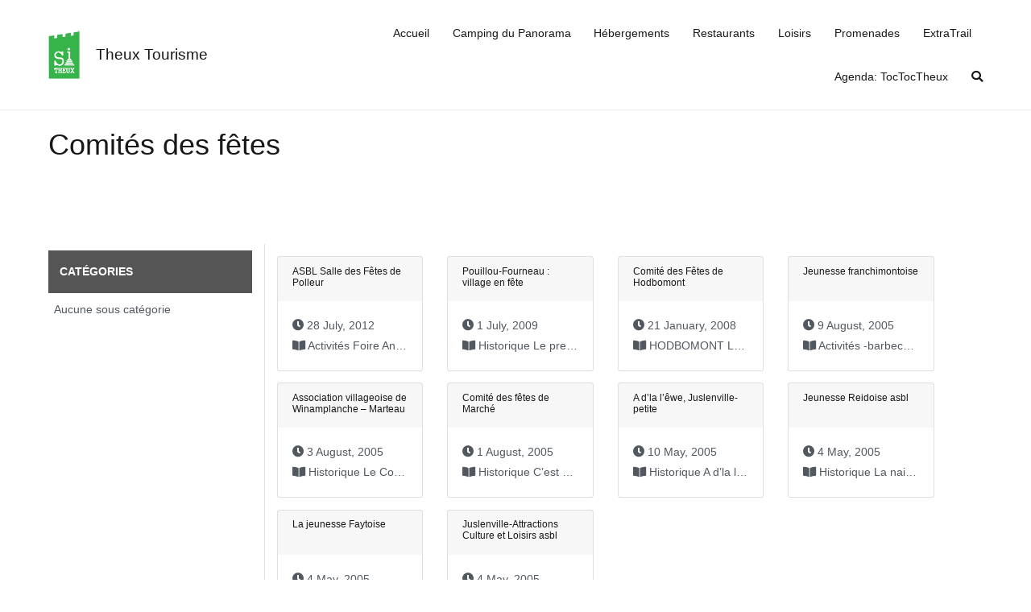

--- FILE ---
content_type: text/html; charset=UTF-8
request_url: http://www.sitheux.be/category/nos-societes/comites-des-fetes/
body_size: 25552
content:
<!doctype html>
		<html lang="fr-FR">
		
	<head>

				<meta charset="UTF-8">
		<meta name="viewport" content="width=device-width, initial-scale=1">
		<link rel="profile" href="http://gmpg.org/xfn/11">
		
		<title>Comités des fêtes &#8211; Theux Tourisme</title>
<meta name='robots' content='max-image-preview:large' />
	<style>img:is([sizes="auto" i], [sizes^="auto," i]) { contain-intrinsic-size: 3000px 1500px }</style>
	<link rel='dns-prefetch' href='//cdnjs.cloudflare.com' />
<link rel='dns-prefetch' href='//stackpath.bootstrapcdn.com' />
<link rel='dns-prefetch' href='//cdn.datatables.net' />
<link rel="alternate" type="application/rss+xml" title="Theux Tourisme &raquo; Flux" href="http://www.sitheux.be/feed/" />
<link rel="alternate" type="text/calendar" title="Theux Tourisme &raquo; Flux iCal" href="http://www.sitheux.be/events/?ical=1" />
<link rel="alternate" type="application/rss+xml" title="Theux Tourisme &raquo; Flux de la catégorie Comités des fêtes" href="http://www.sitheux.be/category/nos-societes/comites-des-fetes/feed/" />
<script type="text/javascript">
/* <![CDATA[ */
window._wpemojiSettings = {"baseUrl":"https:\/\/s.w.org\/images\/core\/emoji\/15.0.3\/72x72\/","ext":".png","svgUrl":"https:\/\/s.w.org\/images\/core\/emoji\/15.0.3\/svg\/","svgExt":".svg","source":{"concatemoji":"http:\/\/www.sitheux.be\/wp-includes\/js\/wp-emoji-release.min.js?ver=6.7.4"}};
/*! This file is auto-generated */
!function(i,n){var o,s,e;function c(e){try{var t={supportTests:e,timestamp:(new Date).valueOf()};sessionStorage.setItem(o,JSON.stringify(t))}catch(e){}}function p(e,t,n){e.clearRect(0,0,e.canvas.width,e.canvas.height),e.fillText(t,0,0);var t=new Uint32Array(e.getImageData(0,0,e.canvas.width,e.canvas.height).data),r=(e.clearRect(0,0,e.canvas.width,e.canvas.height),e.fillText(n,0,0),new Uint32Array(e.getImageData(0,0,e.canvas.width,e.canvas.height).data));return t.every(function(e,t){return e===r[t]})}function u(e,t,n){switch(t){case"flag":return n(e,"\ud83c\udff3\ufe0f\u200d\u26a7\ufe0f","\ud83c\udff3\ufe0f\u200b\u26a7\ufe0f")?!1:!n(e,"\ud83c\uddfa\ud83c\uddf3","\ud83c\uddfa\u200b\ud83c\uddf3")&&!n(e,"\ud83c\udff4\udb40\udc67\udb40\udc62\udb40\udc65\udb40\udc6e\udb40\udc67\udb40\udc7f","\ud83c\udff4\u200b\udb40\udc67\u200b\udb40\udc62\u200b\udb40\udc65\u200b\udb40\udc6e\u200b\udb40\udc67\u200b\udb40\udc7f");case"emoji":return!n(e,"\ud83d\udc26\u200d\u2b1b","\ud83d\udc26\u200b\u2b1b")}return!1}function f(e,t,n){var r="undefined"!=typeof WorkerGlobalScope&&self instanceof WorkerGlobalScope?new OffscreenCanvas(300,150):i.createElement("canvas"),a=r.getContext("2d",{willReadFrequently:!0}),o=(a.textBaseline="top",a.font="600 32px Arial",{});return e.forEach(function(e){o[e]=t(a,e,n)}),o}function t(e){var t=i.createElement("script");t.src=e,t.defer=!0,i.head.appendChild(t)}"undefined"!=typeof Promise&&(o="wpEmojiSettingsSupports",s=["flag","emoji"],n.supports={everything:!0,everythingExceptFlag:!0},e=new Promise(function(e){i.addEventListener("DOMContentLoaded",e,{once:!0})}),new Promise(function(t){var n=function(){try{var e=JSON.parse(sessionStorage.getItem(o));if("object"==typeof e&&"number"==typeof e.timestamp&&(new Date).valueOf()<e.timestamp+604800&&"object"==typeof e.supportTests)return e.supportTests}catch(e){}return null}();if(!n){if("undefined"!=typeof Worker&&"undefined"!=typeof OffscreenCanvas&&"undefined"!=typeof URL&&URL.createObjectURL&&"undefined"!=typeof Blob)try{var e="postMessage("+f.toString()+"("+[JSON.stringify(s),u.toString(),p.toString()].join(",")+"));",r=new Blob([e],{type:"text/javascript"}),a=new Worker(URL.createObjectURL(r),{name:"wpTestEmojiSupports"});return void(a.onmessage=function(e){c(n=e.data),a.terminate(),t(n)})}catch(e){}c(n=f(s,u,p))}t(n)}).then(function(e){for(var t in e)n.supports[t]=e[t],n.supports.everything=n.supports.everything&&n.supports[t],"flag"!==t&&(n.supports.everythingExceptFlag=n.supports.everythingExceptFlag&&n.supports[t]);n.supports.everythingExceptFlag=n.supports.everythingExceptFlag&&!n.supports.flag,n.DOMReady=!1,n.readyCallback=function(){n.DOMReady=!0}}).then(function(){return e}).then(function(){var e;n.supports.everything||(n.readyCallback(),(e=n.source||{}).concatemoji?t(e.concatemoji):e.wpemoji&&e.twemoji&&(t(e.twemoji),t(e.wpemoji)))}))}((window,document),window._wpemojiSettings);
/* ]]> */
</script>
<link rel='stylesheet' id='tribe-events-pro-mini-calendar-block-styles-css' href='http://www.sitheux.be/wp-content/plugins/events-calendar-pro/src/resources/css/tribe-events-pro-mini-calendar-block.min.css?ver=7.4.2' type='text/css' media='all' />
<style id='wp-emoji-styles-inline-css' type='text/css'>

	img.wp-smiley, img.emoji {
		display: inline !important;
		border: none !important;
		box-shadow: none !important;
		height: 1em !important;
		width: 1em !important;
		margin: 0 0.07em !important;
		vertical-align: -0.1em !important;
		background: none !important;
		padding: 0 !important;
	}
</style>
<link rel='stylesheet' id='wp-block-library-css' href='http://www.sitheux.be/wp-includes/css/dist/block-library/style.min.css?ver=6.7.4' type='text/css' media='all' />
<style id='wp-block-library-theme-inline-css' type='text/css'>
.wp-block-audio :where(figcaption){color:#555;font-size:13px;text-align:center}.is-dark-theme .wp-block-audio :where(figcaption){color:#ffffffa6}.wp-block-audio{margin:0 0 1em}.wp-block-code{border:1px solid #ccc;border-radius:4px;font-family:Menlo,Consolas,monaco,monospace;padding:.8em 1em}.wp-block-embed :where(figcaption){color:#555;font-size:13px;text-align:center}.is-dark-theme .wp-block-embed :where(figcaption){color:#ffffffa6}.wp-block-embed{margin:0 0 1em}.blocks-gallery-caption{color:#555;font-size:13px;text-align:center}.is-dark-theme .blocks-gallery-caption{color:#ffffffa6}:root :where(.wp-block-image figcaption){color:#555;font-size:13px;text-align:center}.is-dark-theme :root :where(.wp-block-image figcaption){color:#ffffffa6}.wp-block-image{margin:0 0 1em}.wp-block-pullquote{border-bottom:4px solid;border-top:4px solid;color:currentColor;margin-bottom:1.75em}.wp-block-pullquote cite,.wp-block-pullquote footer,.wp-block-pullquote__citation{color:currentColor;font-size:.8125em;font-style:normal;text-transform:uppercase}.wp-block-quote{border-left:.25em solid;margin:0 0 1.75em;padding-left:1em}.wp-block-quote cite,.wp-block-quote footer{color:currentColor;font-size:.8125em;font-style:normal;position:relative}.wp-block-quote:where(.has-text-align-right){border-left:none;border-right:.25em solid;padding-left:0;padding-right:1em}.wp-block-quote:where(.has-text-align-center){border:none;padding-left:0}.wp-block-quote.is-large,.wp-block-quote.is-style-large,.wp-block-quote:where(.is-style-plain){border:none}.wp-block-search .wp-block-search__label{font-weight:700}.wp-block-search__button{border:1px solid #ccc;padding:.375em .625em}:where(.wp-block-group.has-background){padding:1.25em 2.375em}.wp-block-separator.has-css-opacity{opacity:.4}.wp-block-separator{border:none;border-bottom:2px solid;margin-left:auto;margin-right:auto}.wp-block-separator.has-alpha-channel-opacity{opacity:1}.wp-block-separator:not(.is-style-wide):not(.is-style-dots){width:100px}.wp-block-separator.has-background:not(.is-style-dots){border-bottom:none;height:1px}.wp-block-separator.has-background:not(.is-style-wide):not(.is-style-dots){height:2px}.wp-block-table{margin:0 0 1em}.wp-block-table td,.wp-block-table th{word-break:normal}.wp-block-table :where(figcaption){color:#555;font-size:13px;text-align:center}.is-dark-theme .wp-block-table :where(figcaption){color:#ffffffa6}.wp-block-video :where(figcaption){color:#555;font-size:13px;text-align:center}.is-dark-theme .wp-block-video :where(figcaption){color:#ffffffa6}.wp-block-video{margin:0 0 1em}:root :where(.wp-block-template-part.has-background){margin-bottom:0;margin-top:0;padding:1.25em 2.375em}
</style>
<style id='create-block-lead-form-builder-style-inline-css' type='text/css'>


</style>
<style id='pms-content-restriction-start-style-inline-css' type='text/css'>


</style>
<style id='pms-content-restriction-end-style-inline-css' type='text/css'>


</style>
<style id='pms-account-style-inline-css' type='text/css'>


</style>
<style id='pms-login-style-inline-css' type='text/css'>


</style>
<style id='pms-recover-password-style-inline-css' type='text/css'>


</style>
<style id='pms-register-style-inline-css' type='text/css'>


</style>
<style id='classic-theme-styles-inline-css' type='text/css'>
/*! This file is auto-generated */
.wp-block-button__link{color:#fff;background-color:#32373c;border-radius:9999px;box-shadow:none;text-decoration:none;padding:calc(.667em + 2px) calc(1.333em + 2px);font-size:1.125em}.wp-block-file__button{background:#32373c;color:#fff;text-decoration:none}
</style>
<style id='global-styles-inline-css' type='text/css'>
:root{--wp--preset--aspect-ratio--square: 1;--wp--preset--aspect-ratio--4-3: 4/3;--wp--preset--aspect-ratio--3-4: 3/4;--wp--preset--aspect-ratio--3-2: 3/2;--wp--preset--aspect-ratio--2-3: 2/3;--wp--preset--aspect-ratio--16-9: 16/9;--wp--preset--aspect-ratio--9-16: 9/16;--wp--preset--color--black: #000000;--wp--preset--color--cyan-bluish-gray: #abb8c3;--wp--preset--color--white: #ffffff;--wp--preset--color--pale-pink: #f78da7;--wp--preset--color--vivid-red: #cf2e2e;--wp--preset--color--luminous-vivid-orange: #ff6900;--wp--preset--color--luminous-vivid-amber: #fcb900;--wp--preset--color--light-green-cyan: #7bdcb5;--wp--preset--color--vivid-green-cyan: #00d084;--wp--preset--color--pale-cyan-blue: #8ed1fc;--wp--preset--color--vivid-cyan-blue: #0693e3;--wp--preset--color--vivid-purple: #9b51e0;--wp--preset--gradient--vivid-cyan-blue-to-vivid-purple: linear-gradient(135deg,rgba(6,147,227,1) 0%,rgb(155,81,224) 100%);--wp--preset--gradient--light-green-cyan-to-vivid-green-cyan: linear-gradient(135deg,rgb(122,220,180) 0%,rgb(0,208,130) 100%);--wp--preset--gradient--luminous-vivid-amber-to-luminous-vivid-orange: linear-gradient(135deg,rgba(252,185,0,1) 0%,rgba(255,105,0,1) 100%);--wp--preset--gradient--luminous-vivid-orange-to-vivid-red: linear-gradient(135deg,rgba(255,105,0,1) 0%,rgb(207,46,46) 100%);--wp--preset--gradient--very-light-gray-to-cyan-bluish-gray: linear-gradient(135deg,rgb(238,238,238) 0%,rgb(169,184,195) 100%);--wp--preset--gradient--cool-to-warm-spectrum: linear-gradient(135deg,rgb(74,234,220) 0%,rgb(151,120,209) 20%,rgb(207,42,186) 40%,rgb(238,44,130) 60%,rgb(251,105,98) 80%,rgb(254,248,76) 100%);--wp--preset--gradient--blush-light-purple: linear-gradient(135deg,rgb(255,206,236) 0%,rgb(152,150,240) 100%);--wp--preset--gradient--blush-bordeaux: linear-gradient(135deg,rgb(254,205,165) 0%,rgb(254,45,45) 50%,rgb(107,0,62) 100%);--wp--preset--gradient--luminous-dusk: linear-gradient(135deg,rgb(255,203,112) 0%,rgb(199,81,192) 50%,rgb(65,88,208) 100%);--wp--preset--gradient--pale-ocean: linear-gradient(135deg,rgb(255,245,203) 0%,rgb(182,227,212) 50%,rgb(51,167,181) 100%);--wp--preset--gradient--electric-grass: linear-gradient(135deg,rgb(202,248,128) 0%,rgb(113,206,126) 100%);--wp--preset--gradient--midnight: linear-gradient(135deg,rgb(2,3,129) 0%,rgb(40,116,252) 100%);--wp--preset--font-size--small: 13px;--wp--preset--font-size--medium: 20px;--wp--preset--font-size--large: 36px;--wp--preset--font-size--x-large: 42px;--wp--preset--spacing--20: 0.44rem;--wp--preset--spacing--30: 0.67rem;--wp--preset--spacing--40: 1rem;--wp--preset--spacing--50: 1.5rem;--wp--preset--spacing--60: 2.25rem;--wp--preset--spacing--70: 3.38rem;--wp--preset--spacing--80: 5.06rem;--wp--preset--shadow--natural: 6px 6px 9px rgba(0, 0, 0, 0.2);--wp--preset--shadow--deep: 12px 12px 50px rgba(0, 0, 0, 0.4);--wp--preset--shadow--sharp: 6px 6px 0px rgba(0, 0, 0, 0.2);--wp--preset--shadow--outlined: 6px 6px 0px -3px rgba(255, 255, 255, 1), 6px 6px rgba(0, 0, 0, 1);--wp--preset--shadow--crisp: 6px 6px 0px rgba(0, 0, 0, 1);}:where(.is-layout-flex){gap: 0.5em;}:where(.is-layout-grid){gap: 0.5em;}body .is-layout-flex{display: flex;}.is-layout-flex{flex-wrap: wrap;align-items: center;}.is-layout-flex > :is(*, div){margin: 0;}body .is-layout-grid{display: grid;}.is-layout-grid > :is(*, div){margin: 0;}:where(.wp-block-columns.is-layout-flex){gap: 2em;}:where(.wp-block-columns.is-layout-grid){gap: 2em;}:where(.wp-block-post-template.is-layout-flex){gap: 1.25em;}:where(.wp-block-post-template.is-layout-grid){gap: 1.25em;}.has-black-color{color: var(--wp--preset--color--black) !important;}.has-cyan-bluish-gray-color{color: var(--wp--preset--color--cyan-bluish-gray) !important;}.has-white-color{color: var(--wp--preset--color--white) !important;}.has-pale-pink-color{color: var(--wp--preset--color--pale-pink) !important;}.has-vivid-red-color{color: var(--wp--preset--color--vivid-red) !important;}.has-luminous-vivid-orange-color{color: var(--wp--preset--color--luminous-vivid-orange) !important;}.has-luminous-vivid-amber-color{color: var(--wp--preset--color--luminous-vivid-amber) !important;}.has-light-green-cyan-color{color: var(--wp--preset--color--light-green-cyan) !important;}.has-vivid-green-cyan-color{color: var(--wp--preset--color--vivid-green-cyan) !important;}.has-pale-cyan-blue-color{color: var(--wp--preset--color--pale-cyan-blue) !important;}.has-vivid-cyan-blue-color{color: var(--wp--preset--color--vivid-cyan-blue) !important;}.has-vivid-purple-color{color: var(--wp--preset--color--vivid-purple) !important;}.has-black-background-color{background-color: var(--wp--preset--color--black) !important;}.has-cyan-bluish-gray-background-color{background-color: var(--wp--preset--color--cyan-bluish-gray) !important;}.has-white-background-color{background-color: var(--wp--preset--color--white) !important;}.has-pale-pink-background-color{background-color: var(--wp--preset--color--pale-pink) !important;}.has-vivid-red-background-color{background-color: var(--wp--preset--color--vivid-red) !important;}.has-luminous-vivid-orange-background-color{background-color: var(--wp--preset--color--luminous-vivid-orange) !important;}.has-luminous-vivid-amber-background-color{background-color: var(--wp--preset--color--luminous-vivid-amber) !important;}.has-light-green-cyan-background-color{background-color: var(--wp--preset--color--light-green-cyan) !important;}.has-vivid-green-cyan-background-color{background-color: var(--wp--preset--color--vivid-green-cyan) !important;}.has-pale-cyan-blue-background-color{background-color: var(--wp--preset--color--pale-cyan-blue) !important;}.has-vivid-cyan-blue-background-color{background-color: var(--wp--preset--color--vivid-cyan-blue) !important;}.has-vivid-purple-background-color{background-color: var(--wp--preset--color--vivid-purple) !important;}.has-black-border-color{border-color: var(--wp--preset--color--black) !important;}.has-cyan-bluish-gray-border-color{border-color: var(--wp--preset--color--cyan-bluish-gray) !important;}.has-white-border-color{border-color: var(--wp--preset--color--white) !important;}.has-pale-pink-border-color{border-color: var(--wp--preset--color--pale-pink) !important;}.has-vivid-red-border-color{border-color: var(--wp--preset--color--vivid-red) !important;}.has-luminous-vivid-orange-border-color{border-color: var(--wp--preset--color--luminous-vivid-orange) !important;}.has-luminous-vivid-amber-border-color{border-color: var(--wp--preset--color--luminous-vivid-amber) !important;}.has-light-green-cyan-border-color{border-color: var(--wp--preset--color--light-green-cyan) !important;}.has-vivid-green-cyan-border-color{border-color: var(--wp--preset--color--vivid-green-cyan) !important;}.has-pale-cyan-blue-border-color{border-color: var(--wp--preset--color--pale-cyan-blue) !important;}.has-vivid-cyan-blue-border-color{border-color: var(--wp--preset--color--vivid-cyan-blue) !important;}.has-vivid-purple-border-color{border-color: var(--wp--preset--color--vivid-purple) !important;}.has-vivid-cyan-blue-to-vivid-purple-gradient-background{background: var(--wp--preset--gradient--vivid-cyan-blue-to-vivid-purple) !important;}.has-light-green-cyan-to-vivid-green-cyan-gradient-background{background: var(--wp--preset--gradient--light-green-cyan-to-vivid-green-cyan) !important;}.has-luminous-vivid-amber-to-luminous-vivid-orange-gradient-background{background: var(--wp--preset--gradient--luminous-vivid-amber-to-luminous-vivid-orange) !important;}.has-luminous-vivid-orange-to-vivid-red-gradient-background{background: var(--wp--preset--gradient--luminous-vivid-orange-to-vivid-red) !important;}.has-very-light-gray-to-cyan-bluish-gray-gradient-background{background: var(--wp--preset--gradient--very-light-gray-to-cyan-bluish-gray) !important;}.has-cool-to-warm-spectrum-gradient-background{background: var(--wp--preset--gradient--cool-to-warm-spectrum) !important;}.has-blush-light-purple-gradient-background{background: var(--wp--preset--gradient--blush-light-purple) !important;}.has-blush-bordeaux-gradient-background{background: var(--wp--preset--gradient--blush-bordeaux) !important;}.has-luminous-dusk-gradient-background{background: var(--wp--preset--gradient--luminous-dusk) !important;}.has-pale-ocean-gradient-background{background: var(--wp--preset--gradient--pale-ocean) !important;}.has-electric-grass-gradient-background{background: var(--wp--preset--gradient--electric-grass) !important;}.has-midnight-gradient-background{background: var(--wp--preset--gradient--midnight) !important;}.has-small-font-size{font-size: var(--wp--preset--font-size--small) !important;}.has-medium-font-size{font-size: var(--wp--preset--font-size--medium) !important;}.has-large-font-size{font-size: var(--wp--preset--font-size--large) !important;}.has-x-large-font-size{font-size: var(--wp--preset--font-size--x-large) !important;}
:where(.wp-block-post-template.is-layout-flex){gap: 1.25em;}:where(.wp-block-post-template.is-layout-grid){gap: 1.25em;}
:where(.wp-block-columns.is-layout-flex){gap: 2em;}:where(.wp-block-columns.is-layout-grid){gap: 2em;}
:root :where(.wp-block-pullquote){font-size: 1.5em;line-height: 1.6;}
</style>
<link rel='stylesheet' id='dashicons-css' href='http://www.sitheux.be/wp-includes/css/dashicons.min.css?ver=6.7.4' type='text/css' media='all' />
<link rel='stylesheet' id='wp-jquery-ui-dialog-css' href='http://www.sitheux.be/wp-includes/css/jquery-ui-dialog.min.css?ver=6.7.4' type='text/css' media='all' />
<link rel='stylesheet' id='lodging_style-css' href='http://www.sitheux.be/wp-content/plugins/pivot-master/css/pivot-lodging.css?ver=2.5' type='text/css' media='' />
<link rel='stylesheet' id='fontawesome-css' href='https://cdnjs.cloudflare.com/ajax/libs/font-awesome/5.8.1/css/all.min.css?ver=1.0.0' type='text/css' media='' />
<link rel='stylesheet' id='bootstrapexternal-css' href='https://stackpath.bootstrapcdn.com/bootstrap/4.3.1/css/bootstrap.min.css?ver=1.0.0' type='text/css' media='' />
<link rel='stylesheet' id='tc-front-css' href='http://www.sitheux.be/wp-content/plugins/tickera/css/front.css?ver=3.5.5.3' type='text/css' media='all' />
<link rel='stylesheet' id='tc-elementor-sc-popup-css' href='http://www.sitheux.be/wp-content/plugins/tickera/css/builders/elementor-sc-popup.css?ver=3.5.5.3' type='text/css' media='all' />
<link rel='stylesheet' id='font-awesome-css' href='http://www.sitheux.be/wp-content/plugins/elementor/assets/lib/font-awesome/css/font-awesome.min.css?ver=4.7.0' type='text/css' media='all' />
<link rel='stylesheet' id='tribe-events-v2-single-skeleton-css' href='http://www.sitheux.be/wp-content/plugins/the-events-calendar/src/resources/css/tribe-events-single-skeleton.min.css?ver=6.10.2' type='text/css' media='all' />
<link rel='stylesheet' id='tribe-events-v2-single-skeleton-full-css' href='http://www.sitheux.be/wp-content/plugins/the-events-calendar/src/resources/css/tribe-events-single-full.min.css?ver=6.10.2' type='text/css' media='all' />
<link rel='stylesheet' id='tec-events-elementor-widgets-base-styles-css' href='http://www.sitheux.be/wp-content/plugins/the-events-calendar/src/resources/css/integrations/plugins/elementor/widgets/widget-base.min.css?ver=6.10.2' type='text/css' media='all' />
<link rel='stylesheet' id='tc-common-front-css' href='http://www.sitheux.be/wp-content/plugins/tickera/includes/addons/gutenberg/assets/blocks.css?ver=3.5.5.3' type='text/css' media='all' />
<link rel='stylesheet' id='child-style-css' href='http://www.sitheux.be/wp-content/themes/zak-child/style.css?ver=6.7.4' type='text/css' media='all' />
<link rel='stylesheet' id='bootstrap-css' href='http://www.sitheux.be/wp-content/themes/zak-child/css/bootstrap.min.css?ver=6.7.4' type='text/css' media='all' />
<link rel='stylesheet' id='parent-style-css' href='http://www.sitheux.be/wp-content/themes/zakra/style.css?ver=6.7.4' type='text/css' media='all' />
<link rel='stylesheet' id='zakra-style-css' href='http://www.sitheux.be/wp-content/themes/zak-child/style.css?ver=6.7.4' type='text/css' media='all' />
<style id='zakra-style-inline-css' type='text/css'>
.entry-content a{color: #1e73be;}
.tg-site-footer .tg-site-footer-bar{color: #020202;}.tg-site-footer .tg-site-footer-bar a{color: #000000;}
.tg-site-footer .tg-site-footer-widgets .widget-title{color: #ffffff;}
</style>
<link rel='stylesheet' id='dflip-style-css' href='http://www.sitheux.be/wp-content/plugins/3d-flipbook-dflip-lite/assets/css/dflip.min.css?ver=2.3.57' type='text/css' media='all' />
<link rel='stylesheet' id='lfb_f_css-css' href='http://www.sitheux.be/wp-content/plugins/lead-form-builder/css/f-style.css?ver=6.7.4' type='text/css' media='all' />
<link rel='stylesheet' id='lgc-unsemantic-grid-responsive-tablet-css' href='http://www.sitheux.be/wp-content/plugins/lightweight-grid-columns/css/unsemantic-grid-responsive-tablet.css?ver=1.0' type='text/css' media='all' />
<script type="text/javascript" src="http://www.sitheux.be/wp-includes/js/jquery/jquery.min.js?ver=3.7.1" id="jquery-core-js"></script>
<script type="text/javascript" src="http://www.sitheux.be/wp-includes/js/jquery/jquery-migrate.min.js?ver=3.4.1" id="jquery-migrate-js"></script>
<script type="text/javascript" id="tc-cart-js-extra">
/* <![CDATA[ */
var tc_ajax = {"ajaxUrl":"http:\/\/www.sitheux.be\/wp-admin\/admin-ajax.php","ajaxNonce":"bf07a67a04","empty_cart_message":"\u00cates vous s\u00fbr de supprimer tout les billes de votre panier?","success_message":"Billet ajout\u00e9!","imgUrl":"http:\/\/www.sitheux.be\/wp-content\/plugins\/tickera\/images\/ajax-loader.gif","addingMsg":"Nous ajoutons le billet au panier...","outMsg":"Dans votre panier","cart_url":"http:\/\/www.sitheux.be\/tickets-cart\/","update_cart_message":"Please update your cart before to proceed.","empty_cart_confirmation":"Please confirm to remove all of the items from your cart.","tc_provide_your_details":"In order to continue you need to agree to provide your details.","tc_gateway_collection_data":"","tc_error_message":"Only customers aged 16 or older are permitted for purchase on this website","tc_show_age_check":"no","tc_field_error":"This field is required *","alphanumeric_characters_only":"Please use alphanumeric characters only."};
/* ]]> */
</script>
<script type="text/javascript" src="http://www.sitheux.be/wp-content/plugins/tickera/js/cart.js?ver=3.5.5.3" id="tc-cart-js"></script>
<script type="text/javascript" id="tc-jquery-validate-js-extra">
/* <![CDATA[ */
var tc_jquery_validate_library_translation = {"required":"This field is required.","remote":"Please fix this field.","email":"Please enter a valid email address.","url":"Please enter a valid URL.","date":"Please enter a valid date.","dateISO":"Please enter a valid date (ISO).","number":"Please enter a valid number.","digits":"Please enter only digits.","equalTo":"Please enter the same value again.","maxlength":"Please enter no more than {0} characters.","minlength":"Please enter at least {0} characters.","rangelength":"Please enter a value between {0} and {1} characters long.","range":"Please enter a value between {0} and {1}.","max":"Please enter a value less than or equal to {0}.","min":"Please enter a value greater than or equal to {0}.","step":"Please enter a multiple of {0}."};
/* ]]> */
</script>
<script type="text/javascript" src="http://www.sitheux.be/wp-content/plugins/tickera/js/jquery.validate.min.js?ver=3.5.5.3" id="tc-jquery-validate-js"></script>
<script type="text/javascript" src="http://www.sitheux.be/wp-content/themes/zak-child/js/bootstrap.bundle.min.js?ver=6.7.4" id="bootstrap-js"></script>
<link rel="https://api.w.org/" href="http://www.sitheux.be/wp-json/" /><link rel="alternate" title="JSON" type="application/json" href="http://www.sitheux.be/wp-json/wp/v2/categories/100" /><link rel="EditURI" type="application/rsd+xml" title="RSD" href="http://www.sitheux.be/xmlrpc.php?rsd" />
<meta name="generator" content="WordPress 6.7.4" />
<meta name="cdp-version" content="1.4.9" />		<!--[if lt IE 9]>
			<link rel="stylesheet" href="http://www.sitheux.be/wp-content/plugins/lightweight-grid-columns/css/ie.min.css" />
		<![endif]-->
	<script type="text/javascript">var _pivot_mapbox_token = "pk.eyJ1IjoibWF0aGlldW1hbG1lbmRpZXIiLCJhIjoiY2x2bTlpcTN3MDA3czJqcGZjemEwcDB0bCJ9.Jnuqxj1okg2U4pRH6hmmLw";</script>
<meta name="tec-api-version" content="v1"><meta name="tec-api-origin" content="http://www.sitheux.be"><link rel="alternate" href="http://www.sitheux.be/wp-json/tribe/events/v1/" /><!-- Analytics by WP Statistics - https://wp-statistics.com -->
		<style id="background-color-css">
			body.custom-background #page { background-color: # }
		</style>
		<meta name="generator" content="Elementor 3.27.7; features: additional_custom_breakpoints; settings: css_print_method-external, google_font-enabled, font_display-auto">
			<style>
				.e-con.e-parent:nth-of-type(n+4):not(.e-lazyloaded):not(.e-no-lazyload),
				.e-con.e-parent:nth-of-type(n+4):not(.e-lazyloaded):not(.e-no-lazyload) * {
					background-image: none !important;
				}
				@media screen and (max-height: 1024px) {
					.e-con.e-parent:nth-of-type(n+3):not(.e-lazyloaded):not(.e-no-lazyload),
					.e-con.e-parent:nth-of-type(n+3):not(.e-lazyloaded):not(.e-no-lazyload) * {
						background-image: none !important;
					}
				}
				@media screen and (max-height: 640px) {
					.e-con.e-parent:nth-of-type(n+2):not(.e-lazyloaded):not(.e-no-lazyload),
					.e-con.e-parent:nth-of-type(n+2):not(.e-lazyloaded):not(.e-no-lazyload) * {
						background-image: none !important;
					}
				}
			</style>
			<link rel="icon" href="http://www.sitheux.be/wp-content/uploads/2019/11/cropped-logo_carre-1-32x32.png" sizes="32x32" />
<link rel="icon" href="http://www.sitheux.be/wp-content/uploads/2019/11/cropped-logo_carre-1-192x192.png" sizes="192x192" />
<link rel="apple-touch-icon" href="http://www.sitheux.be/wp-content/uploads/2019/11/cropped-logo_carre-1-180x180.png" />
<meta name="msapplication-TileImage" content="http://www.sitheux.be/wp-content/uploads/2019/11/cropped-logo_carre-1-270x270.png" />
		<style type="text/css" id="wp-custom-css">
			/*#primary-menu > li::before {
  content: "•";
  color: red;
	font-size:1.5em;
	text-align:center;
	margin:auto;
}
*/
.title_ob{
	color:#36b449;
	font-variant: small-caps;
text-transform: none;
}

.widget{
    margin: 0 !important;
}

.tg-site-footer .tg-footer-widget-container{
    padding: 10px 0 0 0 !important;
}

footer{
	position:relative;
}

.tg-site-footer-bar::after {
  background: linear-gradient(to right, #6262a4 20%,#ffcd02 20%, #ffcd02 40%, #e84f47 40%, #e84f47 60%, #65c1ac 60%, #65c1ac 80%, #6262a4 80%);
  position: absolute;
  content: '';
  height: 4px;
  right: 0;
  left: 0;
  top: 0;
}

.leadform-show-form input[type="submit"]{
    background:#36b449 !important;
    border-color: #36b449 !important;
}

.lead-form-front > h1{
    display:none;
}

.leadform-show-form .lead-form-front{
	padding:0 !important;
}

.footer_vertical_align{
	line-height: 50px;
}

/*.home .wp-custom-header {
    display: block;
}
.wp-custom-header {
    display: none;
}*/

.accueil-address{
	background-color:#36b449;
	color: white;
	padding:25px;
	border-radius: 0 0 20px;
}

.accueil-address a{
	color:white;
}

.accueil-address a:hover{
	color:white;
}

.page-id-209 .tg-site-layout--left #primary {
    padding-left:0;
}

#primary{
	width:100%;
}

.page-link{
	color: #36B449 !important;
}

.page-item.active .page-link {
	background-color: #E9ECEF ! important;
	border-color: #36B449 !important;
}		</style>
				
	</head>

<body class="archive category category-comites-des-fetes category-100 wp-custom-logo tribe-no-js hfeed tg-site-layout--right tg-container--wide has-page-header elementor-default elementor-kit-5634">




<div id="page" class="site tg-site">
				<a class="skip-link screen-reader-text" href="#content">Aller au contenu</a>
		

	<header id="masthead" class="site-header tg-site-header tg-site-header--left">

		


	<div class="tg-site-header-bottom">
	<div class="tg-header-container tg-container tg-container--flex tg-container--flex-center tg-container--flex-space-between">

		
		
			<div class="tg-block tg-block--one">

						<div class="site-branding">
			<a href="http://www.sitheux.be/" class="custom-logo-link" rel="home"><img width="39" height="60" src="http://www.sitheux.be/wp-content/uploads/2019/11/cropped-Logo-1.png" class="custom-logo" alt="Theux Tourisme" decoding="async" srcset="" /></a>			<div class="site-info-wrap">
									<p class="site-title">
						<a href="http://www.sitheux.be/" rel="home">Theux Tourisme</a>
					</p>
								</div>

		</div><!-- .site-branding -->
		
			</div> <!-- /.tg-site-header__block--one -->

			
			<div class="tg-block tg-block--two">

						<nav id="site-navigation"
			 class="main-navigation tg-primary-menu tg-primary-menu--style-underline">
			<div class="menu"><ul id="primary-menu" class="menu-primary"><li id="menu-item-5771" class="menu-item menu-item-type-custom menu-item-object-custom menu-item-5771"><a href="/">Accueil</a></li>
<li id="menu-item-5792" class="menu-item menu-item-type-post_type menu-item-object-page menu-item-5792"><a href="http://www.sitheux.be/camping-du-panorama/">Camping du Panorama</a></li>
<li id="menu-item-5772" class="menu-item menu-item-type-custom menu-item-object-custom menu-item-5772"><a href="/hebergements">Hébergements</a></li>
<li id="menu-item-5777" class="menu-item menu-item-type-custom menu-item-object-custom menu-item-5777"><a href="/restaurants">Restaurants</a></li>
<li id="menu-item-5778" class="menu-item menu-item-type-custom menu-item-object-custom menu-item-5778"><a href="/divertissement">Loisirs</a></li>
<li id="menu-item-5779" class="menu-item menu-item-type-custom menu-item-object-custom menu-item-5779"><a href="/promener">Promenades</a></li>
<li id="menu-item-6620" class="menu-item menu-item-type-custom menu-item-object-custom menu-item-6620"><a href="https://www.extratrail.com/fr/trail-a-theux">ExtraTrail</a></li>
<li id="menu-item-30413" class="menu-item menu-item-type-post_type menu-item-object-page menu-item-30413"><a href="http://www.sitheux.be/agenda/">Agenda: TocTocTheux</a></li>
<li class="menu-item tg-menu-item tg-menu-item-search"><a href="#"><i class="tg-icon tg-icon-search"></i></a><form role="search" method="get" class="search-form" action="http://www.sitheux.be/">
				<label>
					<span class="screen-reader-text">Rechercher :</span>
					<input type="search" class="search-field" placeholder="Rechercher…" value="" name="s" />
				</label>
				<input type="submit" class="search-submit" value="Rechercher" />
			</form></li><!-- /.tg-header-search --></ul></div>		</nav><!-- #site-navigation -->
				<nav id="header-action" class="tg-header-action">
			<ul class="tg-header-action-list">
				<li class="tg-header-action__item tg-mobile-toggle" >
										<button aria-label="Menu principal" >
						<i class="tg-icon tg-icon-bars"></i>
					</button>
				</li><!-- /.tg-mobile-toggle -->
			</ul><!-- /.zakra-header-action-list -->
		</nav><!-- #header-action -->
				<nav id="mobile-navigation" class="tg-mobile-navigation"
			>
			<div class="menu-main1-container"><ul id="primary-menu" class="menu"><li class="menu-item menu-item-type-custom menu-item-object-custom menu-item-5771"><a href="/">Accueil</a></li>
<li class="menu-item menu-item-type-post_type menu-item-object-page menu-item-5792"><a href="http://www.sitheux.be/camping-du-panorama/">Camping du Panorama</a></li>
<li class="menu-item menu-item-type-custom menu-item-object-custom menu-item-5772"><a href="/hebergements">Hébergements</a></li>
<li class="menu-item menu-item-type-custom menu-item-object-custom menu-item-5777"><a href="/restaurants">Restaurants</a></li>
<li class="menu-item menu-item-type-custom menu-item-object-custom menu-item-5778"><a href="/divertissement">Loisirs</a></li>
<li class="menu-item menu-item-type-custom menu-item-object-custom menu-item-5779"><a href="/promener">Promenades</a></li>
<li class="menu-item menu-item-type-custom menu-item-object-custom menu-item-6620"><a href="https://www.extratrail.com/fr/trail-a-theux">ExtraTrail</a></li>
<li class="menu-item menu-item-type-post_type menu-item-object-page menu-item-30413"><a href="http://www.sitheux.be/agenda/">Agenda: TocTocTheux</a></li>
<li class="menu-item tg-menu-item tg-menu-item-search"><a href="#"><i class="tg-icon tg-icon-search"></i></a><form role="search" method="get" class="search-form" action="http://www.sitheux.be/">
				<label>
					<span class="screen-reader-text">Rechercher :</span>
					<input type="search" class="search-field" placeholder="Rechercher…" value="" name="s" />
				</label>
				<input type="submit" class="search-submit" value="Rechercher" />
			</form></li><!-- /.tg-header-search --></ul></div>		</nav>
		<!-- /#mobile-navigation-->
		
			</div> <!-- /.tg-site-header__block-two -->

			
	</div>
	<!-- /.tg-container -->
	</div>
	<!-- /.tg-site-header-bottom -->
		
	</header><!-- #masthead -->
		
	<main id="main" class="site-main">
		
		<header class="tg-page-header tg-page-header--left">
			<div class="tg-container tg-container--flex tg-container--flex-center tg-container--flex-space-between">
				<h1 class="tg-page-header__title">Comités des fêtes</h1>
							</div>
		</header>
		<!-- /.page-header -->
				<div id="content" class="site-content">
			<div class="tg-container tg-container--flex tg-container--flex-space-between">
		
	<div id="primary" class="content-area">
		
		
			<header class="page-header">
							</header><!-- .page-header -->

			<div class="row">
					<div class="col-xs-12 col-md-3">
						<section id="block-pivot-filters" class="block block-pivot block-pivot-filter clearfix">
				        <form action="" method="post" id="pivot-filter-form" accept-charset="UTF-8">
				        	<div  id="edit-filter-body">
											<!-- <div class="text-uppercase text-white font-weight-bolder p-3 mb-2 mt-2" style="background-color:#555555;">Rercherche</div> -->
											<div class="text-uppercase text-white font-weight-bolder p-3 mb-2 mt-2" style="background-color:#555555;">Catégories</div>
																																													<div class="pl-2 form-item">
													Aucune sous catégorie
												</div>
																				</div>
								</form>
							</section>
					</div>
					<div class="col-xs-12 col-md-9 bg-white border-left">
						<div class="row mt-3">
			        <div id="offers-area" class="col-12">
								<div class="row">
									
<div class="offers-area-col col-xl-3 col-lg-4 col-md-6 col-sm-6 col-xs-12 mb-3" id="post-2368" class="tg-meta-style-one post-2368 post type-post status-publish format-standard hentry category-comites-des-fetes zakra-article">

			<div class="card text-left pivot-offer">
		<div class="container-img">
				</div>
				<!--<header class="entry-header" data-header="test">-->
			<h5 class="card-header header-small"><a class="link-unstyled" href="http://www.sitheux.be/asbl-salle-des-fetes-de-polleur/">ASBL Salle des Fêtes de Polleur</a></h5>		<!--</header>--><!-- .entry-header -->

			<div class="card-body">
			<p class="card-text overflow-elipsis">
				<i class="fas fa-clock"></i>
				28 July, 2012			</p>
			<p class="card-text overflow-elipsis">
				<i class="fas fa-book-open"></i>
				Activités Foire Annuelle du 1er mai Halloween Location de...			</p>
		</div>
	</div>

</div><!-- #post-2368 -->

<div class="offers-area-col col-xl-3 col-lg-4 col-md-6 col-sm-6 col-xs-12 mb-3" id="post-892" class="tg-meta-style-one post-892 post type-post status-publish format-standard hentry category-comites-des-fetes zakra-article">

			<div class="card text-left pivot-offer">
		<div class="container-img">
				</div>
				<!--<header class="entry-header" data-header="test">-->
			<h5 class="card-header header-small"><a class="link-unstyled" href="http://www.sitheux.be/pouillou-fourneau-village-en-fete/">Pouillou-Fourneau : village en fête</a></h5>		<!--</header>--><!-- .entry-header -->

			<div class="card-body">
			<p class="card-text overflow-elipsis">
				<i class="fas fa-clock"></i>
				1 July, 2009			</p>
			<p class="card-text overflow-elipsis">
				<i class="fas fa-book-open"></i>
				Historique Le premier samedi de juillet 1983, pour célébrer...			</p>
		</div>
	</div>

</div><!-- #post-892 -->

<div class="offers-area-col col-xl-3 col-lg-4 col-md-6 col-sm-6 col-xs-12 mb-3" id="post-1433" class="tg-meta-style-one post-1433 post type-post status-publish format-standard hentry category-comites-des-fetes zakra-article">

			<div class="card text-left pivot-offer">
		<div class="container-img">
				</div>
				<!--<header class="entry-header" data-header="test">-->
			<h5 class="card-header header-small"><a class="link-unstyled" href="http://www.sitheux.be/comite-des-fetes-de-hodbomont/">Comité des Fêtes de Hodbomont</a></h5>		<!--</header>--><!-- .entry-header -->

			<div class="card-body">
			<p class="card-text overflow-elipsis">
				<i class="fas fa-clock"></i>
				21 January, 2008			</p>
			<p class="card-text overflow-elipsis">
				<i class="fas fa-book-open"></i>
				HODBOMONT Le hameau de Hodbomont fait partie de l’entité...			</p>
		</div>
	</div>

</div><!-- #post-1433 -->

<div class="offers-area-col col-xl-3 col-lg-4 col-md-6 col-sm-6 col-xs-12 mb-3" id="post-1135" class="tg-meta-style-one post-1135 post type-post status-publish format-standard hentry category-comites-des-fetes zakra-article">

			<div class="card text-left pivot-offer">
		<div class="container-img">
				</div>
				<!--<header class="entry-header" data-header="test">-->
			<h5 class="card-header header-small"><a class="link-unstyled" href="http://www.sitheux.be/jeunesse-franchimontoise/">Jeunesse franchimontoise</a></h5>		<!--</header>--><!-- .entry-header -->

			<div class="card-body">
			<p class="card-text overflow-elipsis">
				<i class="fas fa-clock"></i>
				9 August, 2005			</p>
			<p class="card-text overflow-elipsis">
				<i class="fas fa-book-open"></i>
				Activités -barbecue annuel fin juin -vin chaud -marche -location...			</p>
		</div>
	</div>

</div><!-- #post-1135 -->

<div class="offers-area-col col-xl-3 col-lg-4 col-md-6 col-sm-6 col-xs-12 mb-3" id="post-1134" class="tg-meta-style-one post-1134 post type-post status-publish format-standard hentry category-comites-des-fetes zakra-article">

			<div class="card text-left pivot-offer">
		<div class="container-img">
				</div>
				<!--<header class="entry-header" data-header="test">-->
			<h5 class="card-header header-small"><a class="link-unstyled" href="http://www.sitheux.be/association-villageoise-de-winamplanche-marteau/">Association villageoise de Winamplanche &#8211; Marteau</a></h5>		<!--</header>--><!-- .entry-header -->

			<div class="card-body">
			<p class="card-text overflow-elipsis">
				<i class="fas fa-clock"></i>
				3 August, 2005			</p>
			<p class="card-text overflow-elipsis">
				<i class="fas fa-book-open"></i>
				Historique Le Comité de Winamplanche a été créé par...			</p>
		</div>
	</div>

</div><!-- #post-1134 -->

<div class="offers-area-col col-xl-3 col-lg-4 col-md-6 col-sm-6 col-xs-12 mb-3" id="post-1132" class="tg-meta-style-one post-1132 post type-post status-publish format-standard hentry category-comites-des-fetes zakra-article">

			<div class="card text-left pivot-offer">
		<div class="container-img">
				</div>
				<!--<header class="entry-header" data-header="test">-->
			<h5 class="card-header header-small"><a class="link-unstyled" href="http://www.sitheux.be/comite-des-fetes-de-marche/">Comité des fêtes de Marché</a></h5>		<!--</header>--><!-- .entry-header -->

			<div class="card-body">
			<p class="card-text overflow-elipsis">
				<i class="fas fa-clock"></i>
				1 August, 2005			</p>
			<p class="card-text overflow-elipsis">
				<i class="fas fa-book-open"></i>
				Historique C&rsquo;est en 1993, suite au cocktail d&rsquo;inauguration du...			</p>
		</div>
	</div>

</div><!-- #post-1132 -->

<div class="offers-area-col col-xl-3 col-lg-4 col-md-6 col-sm-6 col-xs-12 mb-3" id="post-917" class="tg-meta-style-one post-917 post type-post status-publish format-standard hentry category-comites-des-fetes zakra-article">

			<div class="card text-left pivot-offer">
		<div class="container-img">
				</div>
				<!--<header class="entry-header" data-header="test">-->
			<h5 class="card-header header-small"><a class="link-unstyled" href="http://www.sitheux.be/a-dla-lewe-juslenville-petite/">A d&rsquo;la l&rsquo;êwe, Juslenville-petite</a></h5>		<!--</header>--><!-- .entry-header -->

			<div class="card-body">
			<p class="card-text overflow-elipsis">
				<i class="fas fa-clock"></i>
				10 May, 2005			</p>
			<p class="card-text overflow-elipsis">
				<i class="fas fa-book-open"></i>
				Historique A d&rsquo;la l&rsquo;êwe Traduction : Au delà de...			</p>
		</div>
	</div>

</div><!-- #post-917 -->

<div class="offers-area-col col-xl-3 col-lg-4 col-md-6 col-sm-6 col-xs-12 mb-3" id="post-903" class="tg-meta-style-one post-903 post type-post status-publish format-standard hentry category-comites-des-fetes zakra-article">

			<div class="card text-left pivot-offer">
		<div class="container-img">
				</div>
				<!--<header class="entry-header" data-header="test">-->
			<h5 class="card-header header-small"><a class="link-unstyled" href="http://www.sitheux.be/jeunesse-reidoise-asbl/">Jeunesse Reidoise asbl</a></h5>		<!--</header>--><!-- .entry-header -->

			<div class="card-body">
			<p class="card-text overflow-elipsis">
				<i class="fas fa-clock"></i>
				4 May, 2005			</p>
			<p class="card-text overflow-elipsis">
				<i class="fas fa-book-open"></i>
				Historique La naissance de la société date de 1958...			</p>
		</div>
	</div>

</div><!-- #post-903 -->

<div class="offers-area-col col-xl-3 col-lg-4 col-md-6 col-sm-6 col-xs-12 mb-3" id="post-894" class="tg-meta-style-one post-894 post type-post status-publish format-standard hentry category-comites-des-fetes zakra-article">

			<div class="card text-left pivot-offer">
		<div class="container-img">
				</div>
				<!--<header class="entry-header" data-header="test">-->
			<h5 class="card-header header-small"><a class="link-unstyled" href="http://www.sitheux.be/la-jeunesse-faytoise/">La jeunesse Faytoise</a></h5>		<!--</header>--><!-- .entry-header -->

			<div class="card-body">
			<p class="card-text overflow-elipsis">
				<i class="fas fa-clock"></i>
				4 May, 2005			</p>
			<p class="card-text overflow-elipsis">
				<i class="fas fa-book-open"></i>
				Historique Notre fête existait déjà avant 1914. Monsieur Alfred...			</p>
		</div>
	</div>

</div><!-- #post-894 -->

<div class="offers-area-col col-xl-3 col-lg-4 col-md-6 col-sm-6 col-xs-12 mb-3" id="post-889" class="tg-meta-style-one post-889 post type-post status-publish format-standard hentry category-comites-des-fetes zakra-article">

			<div class="card text-left pivot-offer">
		<div class="container-img">
				</div>
				<!--<header class="entry-header" data-header="test">-->
			<h5 class="card-header header-small"><a class="link-unstyled" href="http://www.sitheux.be/juslenville-attractions-culture-et-loisirs-asbl/">Juslenville-Attractions Culture et Loisirs asbl</a></h5>		<!--</header>--><!-- .entry-header -->

			<div class="card-body">
			<p class="card-text overflow-elipsis">
				<i class="fas fa-clock"></i>
				4 May, 2005			</p>
			<p class="card-text overflow-elipsis">
				<i class="fas fa-book-open"></i>
				Historique Fondée en 1902 (100ème anniversaire fêté en 2002)....			</p>
		</div>
	</div>

</div><!-- #post-889 -->
								</div>
								
	<nav class="navigation posts-navigation" aria-label="Publications">
		<h2 class="screen-reader-text">Navigation des articles</h2>
		<div class="nav-links"><div class="nav-previous"><a href="http://www.sitheux.be/category/nos-societes/comites-des-fetes/page/2/" >Articles plus anciens</a></div></div>
	</nav>						</div>
					</div>
				</div>
			</div><!-- #primary -->

<span class="test-ob"></span>
			</div>
		<!-- /.tg-container-->
		</div>
		<!-- /#content-->
				</main><!-- /#main -->
		
			<footer id="colophon" class="site-footer tg-site-footer ">
		
		
		<div class="tg-site-footer-widgets">
			<div class="tg-container">
				
<div class="tg-footer-widget-container tg-footer-widget-col--four">
					<div class="tg-footer-widget-area footer-sidebar-1">
											<section id="custom_html-2" class="widget_text widget widget_custom_html"><div class="textwidget custom-html-widget"><p><strong>RSI Theux</strong><br><br>Rue du Pont, 5<br>4910 THEUX<br><br>Tél: <a href="tel:087531418">+32 (0)87 53 14 18</a><br><a href="mailto:info@sitheux.be">info@sitheux.be</a><br><br>
	<b>HORAIRES</b> <br>
* Durant les vacances scolaires : <br>
du lundi au dimanche de 10h à 17h
<br>* Hors vacances scolaires : <br>
du lundi au vendredi & les jours fériés de 10h à 17h

</p></div></section>									</div>
								<div class="tg-footer-widget-area footer-sidebar-2">
											<section id="nav_menu-2" class="widget widget_nav_menu"><h2 class="widget-title">Menu principal</h2><div class="menu-footer_maincat-container"><ul id="menu-footer_maincat" class="menu"><li id="menu-item-87" class="menu-item menu-item-type-custom menu-item-object-custom menu-item-87"><a href="/">Accueil</a></li>
<li id="menu-item-6105" class="menu-item menu-item-type-post_type menu-item-object-page menu-item-6105"><a href="http://www.sitheux.be/camping-du-panorama/">Camping du Panorama</a></li>
<li id="menu-item-6106" class="menu-item menu-item-type-custom menu-item-object-custom menu-item-6106"><a href="/hebergements">Hébergements</a></li>
<li id="menu-item-6107" class="menu-item menu-item-type-custom menu-item-object-custom menu-item-6107"><a href="/restaurants">Restaurants</a></li>
<li id="menu-item-6108" class="menu-item menu-item-type-custom menu-item-object-custom menu-item-6108"><a href="/divertissement">Loisirs</a></li>
<li id="menu-item-6109" class="menu-item menu-item-type-custom menu-item-object-custom menu-item-6109"><a href="/promener">Promenades</a></li>
<li id="menu-item-30411" class="menu-item menu-item-type-post_type menu-item-object-page menu-item-30411"><a href="http://www.sitheux.be/agenda/">TocTocTheux</a></li>
<li id="menu-item-3898" class="menu-item menu-item-type-post_type menu-item-object-page menu-item-3898"><a href="http://www.sitheux.be/contact/">Contact</a></li>
</ul></div></section>									</div>
								<div class="tg-footer-widget-area footer-sidebar-3">
											<section id="nav_menu-3" class="widget widget_nav_menu"><h2 class="widget-title">Les petits plus</h2><div class="menu-footer_plus-container"><ul id="menu-footer_plus" class="menu"><li id="menu-item-117" class="menu-item menu-item-type-post_type menu-item-object-page menu-item-117"><a href="http://www.sitheux.be/organisation-du-si-theux/">Organisation du SI Theux</a></li>
<li id="menu-item-5878" class="menu-item menu-item-type-post_type menu-item-object-post menu-item-5878"><a href="http://www.sitheux.be/elementor-3929/">Nos Événements</a></li>
<li id="menu-item-112" class="menu-item menu-item-type-post_type menu-item-object-page menu-item-112"><a href="http://www.sitheux.be/location-de-chapiteaux/">Location de chapiteaux</a></li>
<li id="menu-item-3890" class="menu-item menu-item-type-taxonomy menu-item-object-category menu-item-3890"><a href="http://www.sitheux.be/category/pays-de-franchimont/">Pays de Franchimont</a></li>
<li id="menu-item-114" class="menu-item menu-item-type-post_type menu-item-object-page menu-item-114"><a href="http://www.sitheux.be/nos-brochures/">Nos brochures</a></li>
</ul></div></section>									</div>
								<div class="tg-footer-widget-area footer-sidebar-4">
											<section id="custom_html-3" class="widget_text widget widget_custom_html"><div class="textwidget custom-html-widget"><span>Tenez-vous au courant de nos actus via notre newsletter.</span>
<div class="leadform-show-form-2 leadform-show-form  lf-form-default leadform-lite"><div class="lead-head"></div>
               <form action="" method="post" class="lead-form-front" id="form_2" enctype="multipart/form-data">
                <h2 class="lfb-heading">Newsletter</h2><div class="name-type lf-field"><label>Nom</label>
        <span><input id="name_1" type="text" name="name_1" class="lf-form-name" value="" required placeholder="" />
        </span></div><div class="text-type lf-field"><label>Adresse mail</label>
        <span><input id="email_2" type="email" class="lf-form-text " name="email_2" required value="" placeholder="" />
        </span></div><div class="lf-form-panel"><div class="captcha-type lf-field"><label><div class="g-recaptcha" data-sitekey="6Le9EScaAAAAACM_wOCf6rP0GV4rNccjNRJAL9yh"></div><br/></label></div><div class="submit-type lf-field"><label><input id="0" class="lf-form-submit" type="submit" name="submit" value="Je m'inscris"/>
                </label></div></div>
                <div class="captcha-field-area" id="captcha-field-area"></div>
                <input type="hidden" class="hidden_field" name="hidden_field" value="2"/>

                <input type="hidden" class="hidden_field" name="_wpnonce_form" value="dc9ddfcbe6"/>
                <input type="hidden" class="this_form_captcha_status" value="enable"/>
                <div class="leadform-show-loading front-loading leadform-show-message-form-2" >
                </div>
                <div class="lf-loading">
                    <div class="spinner" id="loading_image" style="display: none;" wppb-add-style="display:none;">
                        <div class="bounce1"></div>
                        <div class="bounce2"></div>
                        <div class="bounce3"></div>
                    </div>
                </div>
                </form><p wppb-add-style="display:none;" style="display:none;" redirect="" class="successmsg_2 successmsg">Thank You ...</p></div></div></section>									</div>
				</div> <!-- /.tg-footer-widget-container -->
			</div>
			<!-- /.tg-container-->
		</div>
		<!-- /.tg-site-footer-widgets -->

		
		
		<div class="tg-site-footer-bar style-2">
			<div class="tg-container tg-container--flex tg-container--flex-top">
				<div class="tg-site-footer-section-1">

					
				</div>
				<!-- /.tg-site-footer-section-1 -->

				<div class="tg-site-footer-section-2">

					

					<a href="https://www.theux.be/" target="_blank" rel="noopener"><img class=" alignright" src="https://www.theux.be/fr/shared/logo/logo-theux-quadri.png/@@images/19c1827d-48f3-4345-acf1-a0ad953f9fb0.png" alt="Theux" width="45"></a>
<a href="http://www.spa-hautesfagnes.be/" target="_blank" rel="noopener"><img class=" alignright" src="/wp-content/uploads/2021/01/mdts_logo_color_rvb_signature.png" alt="Spa tourisme" width="125"></a>
<a href="https://www.tourismewallonie.be/" target="_blank" rel="noopener"><img class=" alignright" src="/wp-content/uploads/2020/03/1582143114527_cgt_soutien.png" alt="Comissariat général au tourisme" width="75"></a>
<a href="https://www.liegetourisme.be/" target="_blank" rel="noopener"><img class=" alignright" src="/wp-content/uploads/2021/06/province-de-liege.png" alt="Province de liège tourisme" width="78"></a>
<span class="footer_vertical_align">Copyright © 2025 <a title="Theux Tourisme" href="https://www.sitheux.be/">Theux Tourisme</a> - OB Team</span>
				</div>
				<!-- /.tg-site-footer-section-2 -->
			</div>
			<!-- /.tg-container-->
		</div>
		<!-- /.tg-site-footer-bar -->

		
			</footer><!-- #colophon -->
		
		</div><!-- #page -->
		
		<a href="" id="tg-scroll-to-top" class="tg-scroll-to-top">
			<i class="tg-icon tg-icon-arrow-up"><span
						class="screen-reader-text">Retour en haut</span></i>
		</a>

		<div class="tg-overlay-wrapper"></div>
		
		<script>
		( function ( body ) {
			'use strict';
			body.className = body.className.replace( /\btribe-no-js\b/, 'tribe-js' );
		} )( document.body );
		</script>
		<script> /* <![CDATA[ */var tribe_l10n_datatables = {"aria":{"sort_ascending":": activate to sort column ascending","sort_descending":": activate to sort column descending"},"length_menu":"Show _MENU_ entries","empty_table":"No data available in table","info":"Showing _START_ to _END_ of _TOTAL_ entries","info_empty":"Showing 0 to 0 of 0 entries","info_filtered":"(filtered from _MAX_ total entries)","zero_records":"No matching records found","search":"Search:","all_selected_text":"All items on this page were selected. ","select_all_link":"Select all pages","clear_selection":"Clear Selection.","pagination":{"all":"All","next":"Next","previous":"Previous"},"select":{"rows":{"0":"","_":": Selected %d rows","1":": Selected 1 row"}},"datepicker":{"dayNames":["dimanche","lundi","mardi","mercredi","jeudi","vendredi","samedi"],"dayNamesShort":["dim","lun","mar","mer","jeu","ven","sam"],"dayNamesMin":["D","L","M","M","J","V","S"],"monthNames":["janvier","f\u00e9vrier","mars","avril","mai","juin","juillet","ao\u00fbt","septembre","octobre","novembre","d\u00e9cembre"],"monthNamesShort":["janvier","f\u00e9vrier","mars","avril","mai","juin","juillet","ao\u00fbt","septembre","octobre","novembre","d\u00e9cembre"],"monthNamesMin":["Jan","F\u00e9v","Mar","Avr","Mai","Juin","Juil","Ao\u00fbt","Sep","Oct","Nov","D\u00e9c"],"nextText":"Next","prevText":"Prev","currentText":"Today","closeText":"Done","today":"Today","clear":"Clear"}};/* ]]> */ </script>			<script>
				const lazyloadRunObserver = () => {
					const lazyloadBackgrounds = document.querySelectorAll( `.e-con.e-parent:not(.e-lazyloaded)` );
					const lazyloadBackgroundObserver = new IntersectionObserver( ( entries ) => {
						entries.forEach( ( entry ) => {
							if ( entry.isIntersecting ) {
								let lazyloadBackground = entry.target;
								if( lazyloadBackground ) {
									lazyloadBackground.classList.add( 'e-lazyloaded' );
								}
								lazyloadBackgroundObserver.unobserve( entry.target );
							}
						});
					}, { rootMargin: '200px 0px 200px 0px' } );
					lazyloadBackgrounds.forEach( ( lazyloadBackground ) => {
						lazyloadBackgroundObserver.observe( lazyloadBackground );
					} );
				};
				const events = [
					'DOMContentLoaded',
					'elementor/lazyload/observe',
				];
				events.forEach( ( event ) => {
					document.addEventListener( event, lazyloadRunObserver );
				} );
			</script>
			<link rel='stylesheet' id='pms-dc-style-front-end-css' href='http://www.sitheux.be/wp-content/plugins/paid-member-subscriptions/includes/features/discount-codes/assets/css/style-front-end.css?ver=6.7.4' type='text/css' media='all' />
<link rel='stylesheet' id='pms-style-front-end-css' href='http://www.sitheux.be/wp-content/plugins/paid-member-subscriptions/assets/css/style-front-end.css?ver=2.14.3' type='text/css' media='all' />
<script type="text/javascript" src="http://www.sitheux.be/wp-content/plugins/pivot-master/js/cgtvarious.js?ver=2.5" id="pivot_config_test-js"></script>
<script type="text/javascript" src="https://cdnjs.cloudflare.com/ajax/libs/popper.js/1.14.7/umd/popper.min.js" id="poppermin-js"></script>
<script type="text/javascript" src="https://stackpath.bootstrapcdn.com/bootstrap/4.3.1/js/bootstrap.min.js" id="bootstrapmin-js"></script>
<script type="text/javascript" src="https://cdn.datatables.net/1.10.19/js/jquery.dataTables.min.js" id="dataTablesmin-js"></script>
<script type="text/javascript" src="http://www.sitheux.be/wp-content/plugins/pivot-master/js/pivotshortcodecarousel.js?ver=1.0" id="pivotshortcodecarousel-js"></script>
<script type="text/javascript" src="http://www.sitheux.be/wp-content/themes/zakra/assets/js/navigation.min.js?ver=20151215" id="zakra-navigation-js"></script>
<script type="text/javascript" src="http://www.sitheux.be/wp-content/themes/zakra/assets/js/skip-link-focus-fix.min.js?ver=20151215" id="zakra-skip-link-focus-fix-js"></script>
<script type="text/javascript" src="http://www.sitheux.be/wp-content/themes/zakra/assets/js/zakra-custom.min.js?ver=6.7.4" id="zakra-custom-js"></script>
<script type="text/javascript" src="http://www.sitheux.be/wp-content/plugins/3d-flipbook-dflip-lite/assets/js/dflip.min.js?ver=2.3.57" id="dflip-script-js"></script>
<script type="text/javascript" src="http://www.sitheux.be/wp-includes/js/jquery/ui/core.min.js?ver=1.13.3" id="jquery-ui-core-js"></script>
<script type="text/javascript" src="http://www.sitheux.be/wp-includes/js/jquery/ui/datepicker.min.js?ver=1.13.3" id="jquery-ui-datepicker-js"></script>
<script type="text/javascript" id="jquery-ui-datepicker-js-after">
/* <![CDATA[ */
jQuery(function(jQuery){jQuery.datepicker.setDefaults({"closeText":"Fermer","currentText":"Aujourd\u2019hui","monthNames":["janvier","f\u00e9vrier","mars","avril","mai","juin","juillet","ao\u00fbt","septembre","octobre","novembre","d\u00e9cembre"],"monthNamesShort":["Jan","F\u00e9v","Mar","Avr","Mai","Juin","Juil","Ao\u00fbt","Sep","Oct","Nov","D\u00e9c"],"nextText":"Suivant","prevText":"Pr\u00e9c\u00e9dent","dayNames":["dimanche","lundi","mardi","mercredi","jeudi","vendredi","samedi"],"dayNamesShort":["dim","lun","mar","mer","jeu","ven","sam"],"dayNamesMin":["D","L","M","M","J","V","S"],"dateFormat":"d MM, yy","firstDay":1,"isRTL":false});});
/* ]]> */
</script>
<script type="text/javascript" id="lfb_f_js-js-extra">
/* <![CDATA[ */
var frontendajax = {"ajaxurl":"http:\/\/www.sitheux.be\/wp-admin\/admin-ajax.php","_wpnonce":"be8bc8d127"};
/* ]]> */
</script>
<script type="text/javascript" src="http://www.sitheux.be/wp-content/plugins/lead-form-builder/js/f-script.js?ver=1.9.9" id="lfb_f_js-js"></script>
<script type="text/javascript" src="https://www.google.com/recaptcha/api.js?onload=CaptchaCallback&amp;render=explicit&amp;ver=6.7.4" id="lfb-captcha-js"></script>
<script type="text/javascript" id="pms-frontend-discount-code-js-js-extra">
/* <![CDATA[ */
var pms_discount_object = {"ajax_url":"http:\/\/www.sitheux.be\/wp-admin\/admin-ajax.php"};
/* ]]> */
</script>
<script type="text/javascript" src="http://www.sitheux.be/wp-content/plugins/paid-member-subscriptions/includes/features/discount-codes/assets/js/frontend-discount-code.js?ver=2.14.3" id="pms-frontend-discount-code-js-js"></script>
<script type="text/javascript" id="pms-front-end-js-extra">
/* <![CDATA[ */
var pmsGdpr = {"delete_url":"http:\/\/www.sitheux.be?pms_user=0&pms_action=pms_delete_user&pms_nonce=c0594456f8","delete_text":"Type DELETE to confirm deleting your account and all data associated with it:","delete_error_text":"You did not type DELETE. Try again!"};
var PMS_States = {"US":{"AL":"Alabama","AK":"Alaska","AZ":"Arizona","AR":"Arkansas","CA":"Californie","CO":"Colorado","CT":"Connecticut","DE":"Delaware","DC":"District Of Columbia","FL":"Floride","GA":"G\u00e9orgie","HI":"Hawaii","ID":"Idaho","IL":"Illinois","IN":"Indiana","IA":"Iowa","KS":"Kansas","KY":"Kentucky","LA":"Louisiane","ME":"Maine","MD":"Maryland","MA":"Massachusetts","MI":"Michigan","MN":"Minnesota","MS":"Mississippi","MO":"Missouri","MT":"Montana","NE":"Nebraska","NV":"Nevada","NH":"New Hampshire","NJ":"New Jersey","NM":"New Mexico","NY":"New York","NC":"North Carolina","ND":"North Dakota","OH":"Ohio","OK":"Oklahoma","OR":"Oregon","PA":"Pennsylvanie","RI":"Rhode Island","SC":"Caroline du sud","SD":"Dakota du sud","TN":"Tennessee","TX":"Texas","UT":"Utah","VT":"Vermont","VA":"Virginie","WA":"Washington","WV":"West Virginia","WI":"Wisconsin","WY":"Wyoming","AA":"Forces Arm\u00e9es AA","AE":"Forces arm\u00e9es AE","AP":"Forces arm\u00e9es AP","AS":"Samoa am\u00e9ricain","GU":"Guam","MP":"\u00celes Mariannes du Nord","PR":"Porto Rico","UM":"\u00celes mineures \u00e9loign\u00e9es des \u00c9tats-Unis","VI":"Iles Vierges am\u00e9ricaines"},"GR":{"I":"\u0391\u03c4\u03c4\u03b9\u03ba\u03ae","A":"\u0391\u03bd\u03b1\u03c4\u03bf\u03bb\u03b9\u03ba\u03ae \u039c\u03b1\u03ba\u03b5\u03b4\u03bf\u03bd\u03af\u03b1 \u03ba\u03b1\u03b9 \u0398\u03c1\u03ac\u03ba\u03b7","B":"\u039a\u03b5\u03bd\u03c4\u03c1\u03b9\u03ba\u03ae \u039c\u03b1\u03ba\u03b5\u03b4\u03bf\u03bd\u03af\u03b1","C":"\u0394\u03c5\u03c4\u03b9\u03ba\u03ae \u039c\u03b1\u03ba\u03b5\u03b4\u03bf\u03bd\u03af\u03b1","D":"\u0389\u03c0\u03b5\u03b9\u03c1\u03bf\u03c2","E":"Thessalie","F":"Ionian Islands","G":"Gr\u00e8ce-Occidentale","H":"Gr\u00e8ce-Centrale","J":"P\u00e9loponn\u00e8se","K":"\u00c9g\u00e9e-Septentrionale","L":"\u00c9g\u00e9e-M\u00e9ridionale","M":"Cr\u00e8te"},"ES":{"C":"A Coru&ntilde;a","VI":"Araba\/&Aacute;lava","AB":"Albacete","A":"Alicante","AL":"Almer&iacute;a","O":"Asturias","AV":"&Aacute;vila","BA":"Badajoz","PM":"Baleares","B":"Barcelona","BU":"Burgos","CC":"C&aacute;ceres","CA":"C&aacute;diz","S":"Cantabria","CS":"Castell&oacute;n","CE":"Ceuta","CR":"Ciudad Real","CO":"C&oacute;rdoba","CU":"Cuenca","GI":"Girona","GR":"Granada","GU":"Guadalajara","SS":"Gipuzkoa","H":"Huelva","HU":"Huesca","J":"Ja&eacute;n","LO":"La Rioja","GC":"Las Palmas","LE":"Le&oacute;n","L":"Lleida","LU":"Lugo","M":"Madrid","MA":"M&aacute;laga","ML":"Melilla","MU":"Murcia","NA":"Navarra","OR":"Ourense","P":"Palencia","PO":"Pontevedra","SA":"Salamanca","TF":"Santa Cruz de Tenerife","SG":"Segovia","SE":"Seville","SO":"Soria","T":"Tarragona","TE":"Teruel","TO":"Toledo","V":"Valence","VA":"Valladolid","BI":"Bizkaia","ZA":"Zamora","Z":"Zaragoza"},"BG":{"BG-01":"Blagoevgrad","BG-02":"Burgas","BG-08":"Dobrich","BG-07":"Gabrovo","BG-26":"Haskovo","BG-09":"Kardzhali","BG-10":"Kyustendil","BG-11":"Lovech","BG-12":"Montana","BG-13":"Pazardzhik","BG-14":"Pernik","BG-15":"Pleven","BG-16":"Plovdiv","BG-17":"Razgrad","BG-18":"Ruse","BG-27":"Shumen","BG-19":"Silistra","BG-20":"Sliven","BG-21":"Smolyan","BG-23":"Sofia","BG-22":"Sofia-Grad","BG-24":"Stara Zagora","BG-25":"Targovishte","BG-03":"Varna","BG-04":"Veliko Tarnovo","BG-05":"Vidin","BG-06":"Vratsa","BG-28":"Yambol"},"BR":{"AC":"Acre","AL":"Alagoas","AP":"Amap&aacute;","AM":"Amazonas","BA":"Bahia","CE":"Cear&aacute;","DF":"Distrito Federal","ES":"Esp&iacute;rito Santo","GO":"Goi&aacute;s","MA":"Maranh&atilde;o","MT":"Mato Grosso","MS":"Mato Grosso do Sul","MG":"Minas Gerais","PA":"Par&aacute;","PB":"Para&iacute;ba","PR":"Paran&aacute;","PE":"Pernambuco","PI":"Piau&iacute;","RJ":"Rio de Janeiro","RN":"Rio Grande do Norte","RS":"Rio Grande do Sul","RO":"Rond&ocirc;nia","RR":"Roraima","SC":"Santa Catarina","SP":"S&atilde;o Paulo","SE":"Sergipe","TO":"Tocantins"},"RO":{"AB":"Alba","AR":"Arad","AG":"Arge&#537;","BC":"Bac&#259;u","BH":"Bihor","BN":"Bistri&#539;a-N&#259;s&#259;ud","BT":"Boto&#537;ani","BR":"Br&#259;ila","BV":"Bra&#537;ov","B":"Bucure&#537;ti","BZ":"Buz&#259;u","CL":"C&#259;l&#259;ra&#537;i","CS":"Cara&#537;-Severin","CJ":"Cluj","CT":"Constan&#539;a","CV":"Covasna","DB":"D&acirc;mbovi&#539;a","DJ":"Dolj","GL":"Gala&#539;i","GR":"Giurgiu","GJ":"Gorj","HR":"Harghita","HD":"Hunedoara","IL":"Ialomi&#539;a","IS":"Ia&#537;i","IF":"Ilfov","MM":"Maramure&#537;","MH":"Mehedin&#539;i","MS":"Mure&#537;","NT":"Neam&#539;","OT":"Olt","PH":"Prahova","SJ":"S&#259;laj","SM":"Satu Mare","SB":"Sibiu","SV":"Suceava","TR":"Teleorman","TM":"Timi&#537;","TL":"Tulcea","VL":"V&acirc;lcea","VS":"Vaslui","VN":"Vrancea"},"BD":{"BAG":"Bagerhat","BAN":"Bandarban","BAR":"Barguna","BARI":"Barisal","BHO":"Bhola","BOG":"Bogra","BRA":"Brahmanbaria","CHA":"Chandpur","CHI":"Chittagong","CHU":"Chuadanga","COM":"Comilla","COX":"Cox's Bazar","DHA":"Dhaka","DIN":"Dinajpur","FAR":"Faridpur ","FEN":"Feni","GAI":"Gaibandha","GAZI":"Gazipur","GOP":"Gopalganj","HAB":"Habiganj","JAM":"Jamalpur","JES":"Jessore","JHA":"Jhalokati","JHE":"Jhenaidah","JOY":"Joypurhat","KHA":"Khagrachhari","KHU":"Khulna","KIS":"Kishoreganj","KUR":"Kurigram","KUS":"Kushtia","LAK":"Lakshmipur","LAL":"Lalmonirhat","MAD":"Madaripur","MAG":"Magura","MAN":"Manikganj ","MEH":"Meherpur","MOU":"Moulvibazar","MUN":"Munshiganj","MYM":"Mymensingh","NAO":"Naogaon","NAR":"Narail","NARG":"Narayanganj","NARD":"Narsingdi","NAT":"Natore","NAW":"Nawabganj","NET":"Netrakona","NIL":"Nilphamari","NOA":"Noakhali","PAB":"Pabna","PAN":"Panchagarh","PAT":"Patuakhali","PIR":"Pirojpur","RAJB":"Rajbari","RAJ":"Rajshahi","RAN":"Rangamati","RANP":"Rangpur","SAT":"Satkhira","SHA":"Shariatpur","SHE":"Sherpur","SIR":"Sirajganj","SUN":"Sunamganj","SYL":"Sylhet","TAN":"Tangail","THA":"Thakurgaon"},"CN":{"CN1":"Yunnan \/ &#20113;&#21335;","CN2":"Beijing \/ &#21271;&#20140;","CN3":"Tianjin \/ &#22825;&#27941;","CN4":"Hebei \/ &#27827;&#21271;","CN5":"Shanxi \/ &#23665;&#35199;","CN6":"Inner Mongolia \/ &#20839;&#33945;&#21476;","CN7":"Liaoning \/ &#36797;&#23425;","CN8":"Jilin \/ &#21513;&#26519;","CN9":"Heilongjiang \/ &#40657;&#40857;&#27743;","CN10":"Shanghai \/ &#19978;&#28023;","CN11":"Jiangsu \/ &#27743;&#33487;","CN12":"Zhejiang \/ &#27993;&#27743;","CN13":"Anhui \/ &#23433;&#24509;","CN14":"Fujian \/ &#31119;&#24314;","CN15":"Jiangxi \/ &#27743;&#35199;","CN16":"Shandong \/ &#23665;&#19996;","CN17":"Henan \/ &#27827;&#21335;","CN18":"Hubei \/ &#28246;&#21271;","CN19":"Hunan \/ &#28246;&#21335;","CN20":"Guangdong \/ &#24191;&#19996;","CN21":"Guangxi Zhuang \/ &#24191;&#35199;&#22766;&#26063;","CN22":"Hainan \/ &#28023;&#21335;","CN23":"Chongqing \/ &#37325;&#24198;","CN24":"Sichuan \/ &#22235;&#24029;","CN25":"Guizhou \/ &#36149;&#24030;","CN26":"Shaanxi \/ &#38485;&#35199;","CN27":"Gansu \/ &#29976;&#32899;","CN28":"Qinghai \/ &#38738;&#28023;","CN29":"Ningxia Hui \/ &#23425;&#22799;","CN30":"Macau \/ &#28595;&#38376;","CN31":"Tibet \/ &#35199;&#34255;","CN32":"Xinjiang \/ &#26032;&#30086;"},"AR":{"C":"Ciudad Aut&oacute;noma de Buenos Aires","B":"Buenos Aires","K":"Catamarca","H":"Chaco","U":"Chubut","X":"C&oacute;rdoba","W":"Corrientes","E":"Entre R&iacute;os","P":"Formosa","Y":"Jujuy","L":"La Pampa","F":"La Rioja","M":"Mendoza","N":"Misiones","Q":"Neuqu&eacute;n","R":"R&iacute;o Negro","A":"Salta","J":"San Juan","D":"San Luis","Z":"Santa Cruz","S":"Santa Fe","G":"Santiago del Estero","V":"Tierra del Fuego","T":"Tucum&aacute;n"},"IR":{"KHZ":"Khuzestan  (\u062e\u0648\u0632\u0633\u062a\u0627\u0646)","THR":"Tehran  (\u062a\u0647\u0631\u0627\u0646)","ILM":"Ilaam (\u0627\u06cc\u0644\u0627\u0645)","BHR":"Bushehr (\u0628\u0648\u0634\u0647\u0631)","ADL":"Ardabil (\u0627\u0631\u062f\u0628\u06cc\u0644)","ESF":"Isfahan (\u0627\u0635\u0641\u0647\u0627\u0646)","YZD":"Yazd (\u06cc\u0632\u062f)","KRH":"Kermanshah (\u06a9\u0631\u0645\u0627\u0646\u0634\u0627\u0647)","KRN":"Kerman (\u06a9\u0631\u0645\u0627\u0646)","HDN":"Hamadan (\u0647\u0645\u062f\u0627\u0646)","GZN":"Ghazvin (\u0642\u0632\u0648\u06cc\u0646)","ZJN":"Zanjan (\u0632\u0646\u062c\u0627\u0646)","LRS":"Luristan (\u0644\u0631\u0633\u062a\u0627\u0646)","ABZ":"Alborz (\u0627\u0644\u0628\u0631\u0632)","EAZ":"East Azarbaijan (\u0622\u0630\u0631\u0628\u0627\u06cc\u062c\u0627\u0646 \u0634\u0631\u0642\u06cc)","WAZ":"West Azarbaijan (\u0622\u0630\u0631\u0628\u0627\u06cc\u062c\u0627\u0646 \u063a\u0631\u0628\u06cc)","CHB":"Chaharmahal and Bakhtiari (\u0686\u0647\u0627\u0631\u0645\u062d\u0627\u0644 \u0648 \u0628\u062e\u062a\u06cc\u0627\u0631\u06cc)","SKH":"South Khorasan (\u062e\u0631\u0627\u0633\u0627\u0646 \u062c\u0646\u0648\u0628\u06cc)","RKH":"Razavi Khorasan (\u062e\u0631\u0627\u0633\u0627\u0646 \u0631\u0636\u0648\u06cc)","NKH":"North Khorasan (\u062e\u0631\u0627\u0633\u0627\u0646 \u062c\u0646\u0648\u0628\u06cc)","SMN":"Semnan (\u0633\u0645\u0646\u0627\u0646)","FRS":"Fars (\u0641\u0627\u0631\u0633)","QHM":"Qom (\u0642\u0645)","KRD":"Kurdistan \/ \u06a9\u0631\u062f\u0633\u062a\u0627\u0646)","KBD":"Kohgiluyeh and BoyerAhmad (\u06a9\u0647\u06af\u06cc\u0644\u0648\u06cc\u06cc\u0647 \u0648 \u0628\u0648\u06cc\u0631\u0627\u062d\u0645\u062f)","GLS":"Golestan (\u06af\u0644\u0633\u062a\u0627\u0646)","GIL":"Gilan (\u06af\u06cc\u0644\u0627\u0646)","MZN":"Mazandaran (\u0645\u0627\u0632\u0646\u062f\u0631\u0627\u0646)","MKZ":"Markazi (\u0645\u0631\u06a9\u0632\u06cc)","HRZ":"Hormozgan (\u0647\u0631\u0645\u0632\u06af\u0627\u0646)","SBN":"Sistan and Baluchestan (\u0633\u06cc\u0633\u062a\u0627\u0646 \u0648 \u0628\u0644\u0648\u0686\u0633\u062a\u0627\u0646)"},"CA":{"AB":"Alberta","BC":"British Columbia","MB":"Manitoba","NB":"Nouvelle Brunswick","NL":"Newfoundland et Labrador","NT":"Les territoires Nord-Ouest","NS":"Nova Scotia","NU":"Nunavut","ON":"Ontario","PE":"Ile Prince Edward","QC":"Quebec","SK":"Saskatchewan","YT":" Territoire Yukon"},"MY":{"JHR":"Johor","KDH":"Kedah","KTN":"Kelantan","MLK":"Melaka","NSN":"Negeri Sembilan","PHG":"Pahang","PRK":"Perak","PLS":"Perlis","PNG":"Pulau Pinang","SBH":"Sabah","SWK":"Sarawak","SGR":"Selangor","TRG":"Terengganu","KUL":"W.P. Kuala Lumpur","LBN":"W.P. Labuan","PJY":"W.P. Putrajaya"},"TH":{"TH-37":"Amnat Charoen (&#3629;&#3635;&#3609;&#3634;&#3592;&#3648;&#3592;&#3619;&#3636;&#3597;)","TH-15":"Ang Thong (&#3629;&#3656;&#3634;&#3591;&#3607;&#3629;&#3591;)","TH-14":"Ayutthaya (&#3614;&#3619;&#3632;&#3609;&#3588;&#3619;&#3624;&#3619;&#3637;&#3629;&#3618;&#3640;&#3608;&#3618;&#3634;)","TH-10":"Bangkok (&#3585;&#3619;&#3640;&#3591;&#3648;&#3607;&#3614;&#3617;&#3627;&#3634;&#3609;&#3588;&#3619;)","TH-38":"Bueng Kan (&#3610;&#3638;&#3591;&#3585;&#3634;&#3628;)","TH-31":"Buri Ram (&#3610;&#3640;&#3619;&#3637;&#3619;&#3633;&#3617;&#3618;&#3660;)","TH-24":"Chachoengsao (&#3593;&#3632;&#3648;&#3594;&#3636;&#3591;&#3648;&#3607;&#3619;&#3634;)","TH-18":"Chai Nat (&#3594;&#3633;&#3618;&#3609;&#3634;&#3607;)","TH-36":"Chaiyaphum (&#3594;&#3633;&#3618;&#3616;&#3641;&#3617;&#3636;)","TH-22":"Chanthaburi (&#3592;&#3633;&#3609;&#3607;&#3610;&#3640;&#3619;&#3637;)","TH-50":"Chiang Mai (&#3648;&#3594;&#3637;&#3618;&#3591;&#3651;&#3627;&#3617;&#3656;)","TH-57":"Chiang Rai (&#3648;&#3594;&#3637;&#3618;&#3591;&#3619;&#3634;&#3618;)","TH-20":"Chonburi (&#3594;&#3621;&#3610;&#3640;&#3619;&#3637;)","TH-86":"Chumphon (&#3594;&#3640;&#3617;&#3614;&#3619;)","TH-46":"Kalasin (&#3585;&#3634;&#3628;&#3626;&#3636;&#3609;&#3608;&#3640;&#3660;)","TH-62":"Kamphaeng Phet (&#3585;&#3635;&#3649;&#3614;&#3591;&#3648;&#3614;&#3594;&#3619;)","TH-71":"Kanchanaburi (&#3585;&#3634;&#3597;&#3592;&#3609;&#3610;&#3640;&#3619;&#3637;)","TH-40":"Khon Kaen (&#3586;&#3629;&#3609;&#3649;&#3585;&#3656;&#3609;)","TH-81":"Krabi (&#3585;&#3619;&#3632;&#3610;&#3637;&#3656;)","TH-52":"Lampang (&#3621;&#3635;&#3611;&#3634;&#3591;)","TH-51":"Lamphun (&#3621;&#3635;&#3614;&#3641;&#3609;)","TH-42":"Loei (&#3648;&#3621;&#3618;)","TH-16":"Lopburi (&#3621;&#3614;&#3610;&#3640;&#3619;&#3637;)","TH-58":"Mae Hong Son (&#3649;&#3617;&#3656;&#3630;&#3656;&#3629;&#3591;&#3626;&#3629;&#3609;)","TH-44":"Maha Sarakham (&#3617;&#3627;&#3634;&#3626;&#3634;&#3619;&#3588;&#3634;&#3617;)","TH-49":"Mukdahan (&#3617;&#3640;&#3585;&#3604;&#3634;&#3627;&#3634;&#3619;)","TH-26":"Nakhon Nayok (&#3609;&#3588;&#3619;&#3609;&#3634;&#3618;&#3585;)","TH-73":"Nakhon Pathom (&#3609;&#3588;&#3619;&#3611;&#3600;&#3617;)","TH-48":"Nakhon Phanom (&#3609;&#3588;&#3619;&#3614;&#3609;&#3617;)","TH-30":"Nakhon Ratchasima (&#3609;&#3588;&#3619;&#3619;&#3634;&#3594;&#3626;&#3637;&#3617;&#3634;)","TH-60":"Nakhon Sawan (&#3609;&#3588;&#3619;&#3626;&#3623;&#3619;&#3619;&#3588;&#3660;)","TH-80":"Nakhon Si Thammarat (&#3609;&#3588;&#3619;&#3624;&#3619;&#3637;&#3608;&#3619;&#3619;&#3617;&#3619;&#3634;&#3594;)","TH-55":"Nan (&#3609;&#3656;&#3634;&#3609;)","TH-96":"Narathiwat (&#3609;&#3619;&#3634;&#3608;&#3636;&#3623;&#3634;&#3626;)","TH-39":"Nong Bua Lam Phu (&#3627;&#3609;&#3629;&#3591;&#3610;&#3633;&#3623;&#3621;&#3635;&#3616;&#3641;)","TH-43":"Nong Khai (&#3627;&#3609;&#3629;&#3591;&#3588;&#3634;&#3618;)","TH-12":"Nonthaburi (&#3609;&#3609;&#3607;&#3610;&#3640;&#3619;&#3637;)","TH-13":"Pathum Thani (&#3611;&#3607;&#3640;&#3617;&#3608;&#3634;&#3609;&#3637;)","TH-94":"Pattani (&#3611;&#3633;&#3605;&#3605;&#3634;&#3609;&#3637;)","TH-82":"Phang Nga (&#3614;&#3633;&#3591;&#3591;&#3634;)","TH-93":"Phatthalung (&#3614;&#3633;&#3607;&#3621;&#3640;&#3591;)","TH-56":"Phayao (&#3614;&#3632;&#3648;&#3618;&#3634;)","TH-67":"Phetchabun (&#3648;&#3614;&#3594;&#3619;&#3610;&#3641;&#3619;&#3603;&#3660;)","TH-76":"Phetchaburi (&#3648;&#3614;&#3594;&#3619;&#3610;&#3640;&#3619;&#3637;)","TH-66":"Phichit (&#3614;&#3636;&#3592;&#3636;&#3605;&#3619;)","TH-65":"Phitsanulok (&#3614;&#3636;&#3625;&#3603;&#3640;&#3650;&#3621;&#3585;)","TH-54":"Phrae (&#3649;&#3614;&#3619;&#3656;)","TH-83":"Phuket (&#3616;&#3641;&#3648;&#3585;&#3655;&#3605;)","TH-25":"Prachin Buri (&#3611;&#3619;&#3634;&#3592;&#3637;&#3609;&#3610;&#3640;&#3619;&#3637;)","TH-77":"Prachuap Khiri Khan (&#3611;&#3619;&#3632;&#3592;&#3623;&#3610;&#3588;&#3637;&#3619;&#3637;&#3586;&#3633;&#3609;&#3608;&#3660;)","TH-85":"Ranong (&#3619;&#3632;&#3609;&#3629;&#3591;)","TH-70":"Ratchaburi (&#3619;&#3634;&#3594;&#3610;&#3640;&#3619;&#3637;)","TH-21":"Rayong (&#3619;&#3632;&#3618;&#3629;&#3591;)","TH-45":"Roi Et (&#3619;&#3657;&#3629;&#3618;&#3648;&#3629;&#3655;&#3604;)","TH-27":"Sa Kaeo (&#3626;&#3619;&#3632;&#3649;&#3585;&#3657;&#3623;)","TH-47":"Sakon Nakhon (&#3626;&#3585;&#3621;&#3609;&#3588;&#3619;)","TH-11":"Samut Prakan (&#3626;&#3617;&#3640;&#3607;&#3619;&#3611;&#3619;&#3634;&#3585;&#3634;&#3619;)","TH-74":"Samut Sakhon (&#3626;&#3617;&#3640;&#3607;&#3619;&#3626;&#3634;&#3588;&#3619;)","TH-75":"Samut Songkhram (&#3626;&#3617;&#3640;&#3607;&#3619;&#3626;&#3591;&#3588;&#3619;&#3634;&#3617;)","TH-19":"Saraburi (&#3626;&#3619;&#3632;&#3610;&#3640;&#3619;&#3637;)","TH-91":"Satun (&#3626;&#3605;&#3641;&#3621;)","TH-17":"Sing Buri (&#3626;&#3636;&#3591;&#3627;&#3660;&#3610;&#3640;&#3619;&#3637;)","TH-33":"Sisaket (&#3624;&#3619;&#3637;&#3626;&#3632;&#3648;&#3585;&#3625;)","TH-90":"Songkhla (&#3626;&#3591;&#3586;&#3621;&#3634;)","TH-64":"Sukhothai (&#3626;&#3640;&#3650;&#3586;&#3607;&#3633;&#3618;)","TH-72":"Suphan Buri (&#3626;&#3640;&#3614;&#3619;&#3619;&#3603;&#3610;&#3640;&#3619;&#3637;)","TH-84":"Surat Thani (&#3626;&#3640;&#3619;&#3634;&#3625;&#3598;&#3619;&#3660;&#3608;&#3634;&#3609;&#3637;)","TH-32":"Surin (&#3626;&#3640;&#3619;&#3636;&#3609;&#3607;&#3619;&#3660;)","TH-63":"Tak (&#3605;&#3634;&#3585;)","TH-92":"Trang (&#3605;&#3619;&#3633;&#3591;)","TH-23":"Trat (&#3605;&#3619;&#3634;&#3604;)","TH-34":"Ubon Ratchathani (&#3629;&#3640;&#3610;&#3621;&#3619;&#3634;&#3594;&#3608;&#3634;&#3609;&#3637;)","TH-41":"Udon Thani (&#3629;&#3640;&#3604;&#3619;&#3608;&#3634;&#3609;&#3637;)","TH-61":"Uthai Thani (&#3629;&#3640;&#3607;&#3633;&#3618;&#3608;&#3634;&#3609;&#3637;)","TH-53":"Uttaradit (&#3629;&#3640;&#3605;&#3619;&#3604;&#3636;&#3605;&#3606;&#3660;)","TH-95":"Yala (&#3618;&#3632;&#3621;&#3634;)","TH-35":"Yasothon (&#3618;&#3650;&#3626;&#3608;&#3619;)"},"NP":{"ILL":"Illam","JHA":"Jhapa","PAN":"Panchthar","TAP":"Taplejung","BHO":"Bhojpur","DKA":"Dhankuta","MOR":"Morang","SUN":"Sunsari","SAN":"Sankhuwa","TER":"Terhathum","KHO":"Khotang","OKH":"Okhaldhunga","SAP":"Saptari","SIR":"Siraha","SOL":"Solukhumbu","UDA":"Udayapur","DHA":"Dhanusa","DLK":"Dolakha","MOH":"Mohottari","RAM":"Ramechha","SAR":"Sarlahi","SIN":"Sindhuli","BHA":"Bhaktapur","DHD":"Dhading","KTM":"Kathmandu","KAV":"Kavrepalanchowk","LAL":"Lalitpur","NUW":"Nuwakot","RAS":"Rasuwa","SPC":"Sindhupalchowk","BAR":"Bara","CHI":"Chitwan","MAK":"Makwanpur","PAR":"Parsa","RAU":"Rautahat","GOR":"Gorkha","KAS":"Kaski","LAM":"Lamjung","MAN":"Manang","SYN":"Syangja","TAN":"Tanahun","BAG":"Baglung","PBT":"Parbat","MUS":"Mustang","MYG":"Myagdi","AGR":"Agrghakanchi","GUL":"Gulmi","KAP":"Kapilbastu","NAW":"Nawalparasi","PAL":"Palpa","RUP":"Rupandehi","DAN":"Dang","PYU":"Pyuthan","ROL":"Rolpha","RUK":"Rukum","SAL":"Salyan","BAN":"Banke","BDA":"Bardiya","DAI":"Dailekh","JAJ":"Jajarkot","SUR":"Surkhet","DOL":"Dolpa","HUM":"Humla","JUM":"Jumla","KAL":"Kalikot","MUG":"Mugu","ACH":"Achham","BJH":"Bajhang","BJU":"Bajura","DOT":"Doti","KAI":"Kailali","BAI":"Baitadi","DAD":"Dadeldhura","DAR":"Darchula","KAN":"Kanchanpur"},"IN":{"AP":"Andhra Pradesh","AR":"Arunachal Pradesh","AS":"Assam","BR":"Bihar","CT":"Chhattisgarh","GA":"Goa","GJ":"Gujarat","HR":"Haryana","HP":"Himachal Pradesh","JK":"Jammu-et-Cachemire","JH":"Jharkhand","KA":"Karnataka","KL":"Kerala","MP":"Madhya Pradesh","MH":"Maharashtra","MN":"Manipur","ML":"Meghalaya","MZ":"Mizoram","NL":"Nagaland","OR":"Orissa","PB":"Punjab","RJ":"Rajasthan","SK":"Sikkim","TN":"Tamil Nadu","TS":"T\u00e9langana","TR":"Tripura","UK":"Uttarakhand","UP":"Uttar Pradesh","WB":"Bengale-Occidental","AN":"\u00celes Andaman-et-Nicobar","CH":"Chandigarh","DN":"Dadra et Nagar Haveli","DD":"Daman et Diu","DL":"Delhi","LD":"Lakshadeep","PY":"Pondich\u00e9ry (Puducherry)"},"MX":{"Distrito Federal":"Distrito Federal","Jalisco":"Jalisco","Nuevo Leon":"Nuevo Le\u00f3n","Aguascalientes":"Aguascalientes","Baja California":"Baja California","Baja California Sur":"Baja California Sur","Campeche":"Campeche","Chiapas":"Chiapas","Chihuahua":"Chihuahua","Coahuila":"Coahuila","Colima":"Colima","Durango":"Durango","Guanajuato":"Guanajuato","Guerrero":"Guerrero","Hidalgo":"Hidalgo","Estado de Mexico":"Edo. de M\u00e9xico","Michoacan":"Michoac\u00e1n","Morelos":"Morelos","Nayarit":"Nayarit","Oaxaca":"Oaxaca","Puebla":"Puebla","Queretaro":"Quer\u00e9taro","Quintana Roo":"Quintana Roo","San Luis Potosi":"San Luis Potos\u00ed","Sinaloa":"Sinaloa","Sonora":"Sonora","Tabasco":"Tabasco","Tamaulipas":"Tamaulipas","Tlaxcala":"Tlaxcala","Veracruz":"Veracruz","Yucatan":"Yucat\u00e1n","Zacatecas":"Zacatecas"},"NZ":{"NL":"Northland","AK":"Auckland","WA":"Waikato","BP":"Bay of Plenty","TK":"Taranaki","GI":"Gisborne","HB":"Hawke&rsquo;s Bay","MW":"Manawatu-Wanganui","WE":"Wellington","NS":"Nelson","MB":"Marlborough","TM":"Tasman","WC":"C\u00f4te Ouest","CT":"Canterbury","OT":"Otago","SL":"Southland"},"ZA":{"EC":"Eastern Cape","FS":"Free State","GP":"Gauteng","KZN":"KwaZulu-Natal","LP":"Limpopo","MP":"Mpumalanga","NC":"Northern Cape","NW":"North West","WC":"Western Cape"},"IE":{"CW":"Carlow","CN":"Cavan","CE":"Clare","CO":"Cork","DL":"Donegal","D":"Dublin","G":"Galway","KY":"Kerry","KE":"Kildare","KK":"Kilkenny","LS":"Laois","LM":"Leitrim","LK":"Limerick","LD":"Longford","LH":"Louth","MO":"Mayo","MH":"Meath","MN":"Monaghan","OY":"Offaly","RN":"Roscommon","SO":"Sligo","TA":"Tipperary","WD":"Waterford","WH":"Westmeath","WX":"Wexford","WW":"Wicklow"},"TR":{"TR01":"Adana","TR02":"Ad&#305;yaman","TR03":"Afyon","TR04":"A&#287;r&#305;","TR05":"Amasya","TR06":"Ankara","TR07":"Antalya","TR08":"Artvin","TR09":"Ayd&#305;n","TR10":"Bal&#305;kesir","TR11":"Bilecik","TR12":"Bing&#246;l","TR13":"Bitlis","TR14":"Bolu","TR15":"Burdur","TR16":"Bursa","TR17":"&#199;anakkale","TR18":"&#199;ank&#305;r&#305;","TR19":"&#199;orum","TR20":"Denizli","TR21":"Diyarbak&#305;r","TR22":"Edirne","TR23":"Elaz&#305;&#287;","TR24":"Erzincan","TR25":"Erzurum","TR26":"Eski&#351;ehir","TR27":"Gaziantep","TR28":"Giresun","TR29":"G&#252;m&#252;&#351;hane","TR30":"Hakkari","TR31":"Hatay","TR32":"Isparta","TR33":"&#304;&#231;el","TR34":"&#304;stanbul","TR35":"&#304;zmir","TR36":"Kars","TR37":"Kastamonu","TR38":"Kayseri","TR39":"K&#305;rklareli","TR40":"K&#305;r&#351;ehir","TR41":"Kocaeli","TR42":"Konya","TR43":"K&#252;tahya","TR44":"Malatya","TR45":"Manisa","TR46":"Kahramanmara&#351;","TR47":"Mardin","TR48":"Mu&#287;la","TR49":"Mu&#351;","TR50":"Nev&#351;ehir","TR51":"Ni&#287;de","TR52":"Ordu","TR53":"Rize","TR54":"Sakarya","TR55":"Samsun","TR56":"Siirt","TR57":"Sinop","TR58":"Sivas","TR59":"Tekirda&#287;","TR60":"Tokat","TR61":"Trabzon","TR62":"Tunceli","TR63":"&#350;anl&#305;urfa","TR64":"U&#351;ak","TR65":"Van","TR66":"Yozgat","TR67":"Zonguldak","TR68":"Aksaray","TR69":"Bayburt","TR70":"Karaman","TR71":"K&#305;r&#305;kkale","TR72":"Batman","TR73":"&#350;&#305;rnak","TR74":"Bart&#305;n","TR75":"Ardahan","TR76":"I&#287;d&#305;r","TR77":"Yalova","TR78":"Karab&#252;k","TR79":"Kilis","TR80":"Osmaniye","TR81":"D&#252;zce"},"IT":{"AG":"Agrigente","AL":"Alexandrie","AN":"Anc&ocirc;ne","AO":"Aoste","AR":"Arezzo","AP":"Ascoli Piceno","AT":"Asti","AV":"Avellino","BA":"Bari","BT":"Barletta-Andria-Trani","BL":"Belluno","BN":"Benevento","BG":"Bergame","BI":"Biella","BO":"Bologne","BZ":"Bolzano","BS":"Brescia","BR":"Brindisi","CA":"Cagliari","CL":"Caltanissetta","CB":"Campobasso","CI":"Carbonia-Iglesias","CE":"Caserta","CT":"Catania","CZ":"Catanzaro","CH":"Chieti","CO":"Como","CS":"Cosenza","CR":"Cremona","KR":"Crotone","CN":"Cuneo","EN":"Enna","FM":"Fermo","FE":"Ferrara","FI":"Firenze","FG":"Foggia","FC":"Forl\u00ec-Cesena","FR":"Frosinone","GE":"Genova","GO":"Gorizia","GR":"Grosseto","IM":"Imperia","IS":"Isernia","SP":"La Spezia","AQ":"L&apos;Aquila","LT":"Latina","LE":"Lecce","LC":"Lecco","LI":"Livorno","LO":"Lodi","LU":"Lucca","MC":"Macerata","MN":"Mantova","MS":"Massa-Carrara","MT":"Matera","ME":"Messina","MI":"Milano","MO":"Modena","MB":"Monza e della Brianza","NA":"Naple","NO":"Novare","NU":"Nuoro","OT":"Olbia-Tempio","OR":"Oristano","PD":"Padova","PA":"Palerme","PR":"Parme","PV":"Pavia","PG":"Perugia","PU":"Pesaro e Urbino","PE":"Pescara","PC":"Piacenza","PI":"Pise","PT":"Pistoia","PN":"Pordenone","PZ":"Potenza","PO":"Prato","RG":"Ragusa","RA":"Ravenne","RC":"Reggio Calabria","RE":"Reggio Emilia","RI":"Rieti","RN":"Rimini","RM":"Rome","RO":"Rovigo","SA":"Salerno","VS":"Medio Campidano","SS":"Sassari","SV":"Savona","SI":"Sienne","SR":"Siracusa","SO":"Sondrio","TA":"Taranto","TE":"Teramo","TR":"Terni","TO":"Torino","OG":"Ogliastra","TP":"Trapani","TN":"Trento","TV":"Tr&eacute;vise","TS":"Trieste","UD":"Udine","VA":"Varese","VE":"Venise","VB":"Verbano-Cusio-Ossola","VC":"Vercelli","VR":"V&eacute;rone","VV":"Vibo Valentia","VI":"Vicenza","VT":"Viterbo"},"JP":{"JP01":"Hokkaido","JP02":"Aomori","JP03":"Iwate","JP04":"Miyagi","JP05":"Akita","JP06":"Yamagata","JP07":"Fukushima","JP08":"Ibaraki","JP09":"Tochigi","JP10":"Gunma","JP11":"Saitama","JP12":"Chiba","JP13":"Tokyo","JP14":"Kanagawa","JP15":"Niigata","JP16":"Toyama","JP17":"Ishikawa","JP18":"Fukui","JP19":"Yamanashi","JP20":"Nagano","JP21":"Gifu","JP22":"Shizuoka","JP23":"Aichi","JP24":"Mie","JP25":"Shiga","JP26":"Kyoto","JP27":"Osaka","JP28":"Hyogo","JP29":"Nara","JP30":"Wakayama","JP31":"Tottori","JP32":"Shimane","JP33":"Okayama","JP34":"Hiroshima","JP35":"Yamaguchi","JP36":"Tokushima","JP37":"Kagawa","JP38":"Ehime","JP39":"Kochi","JP40":"Fukuoka","JP41":"Saga","JP42":"Nagasaki","JP43":"Kumamoto","JP44":"Oita","JP45":"Miyazaki","JP46":"Kagoshima","JP47":"Okinawa"},"AU":{"ACT":"Australian Capital Territory","NSW":"New South Wales","NT":"Territoire du nord","QLD":"Queensland","SA":"Australie du Sud","TAS":"Tasmania","VIC":"Victoria","WA":"Australie de l'Ouest"},"PH":{"ABR":"Abra","AGN":"Agusan del Norte","AGS":"Agusan del Sur","AKL":"Aklan","ALB":"Albay","ANT":"Antique","APA":"Apayao","AUR":"Aurora","BAS":"Basilan","BAN":"Bataan","BTN":"Batanes","BTG":"Batangas","BEN":"Benguet","BIL":"Biliran","BOH":"Bohol","BUK":"Bukidnon","BUL":"Bulacan","CAG":"Cagayan","CAN":"Camarines Norte","CAS":"Camarines Sur","CAM":"Camiguin","CAP":"Capiz","CAT":"Catanduanes","CAV":"Cavite","CEB":"Cebu","COM":"Compostela Valley","NCO":"Cotabato","DAV":"Davao del Norte","DAS":"Davao del Sur","DAC":"Davao Occidental","DAO":"Davao Oriental","DIN":"Dinagat Islands","EAS":"Eastern Samar","GUI":"Guimaras","IFU":"Ifugao","ILN":"Ilocos Norte","ILS":"Ilocos Sur","ILI":"Iloilo","ISA":"Isabela","KAL":"Kalinga","LUN":"La Union","LAG":"Laguna","LAN":"Lanao del Norte","LAS":"Lanao del Sur","LEY":"Leyte","MAG":"Maguindanao","MAD":"Marinduque","MAS":"Masbate","MSC":"Misamis Occidental","MSR":"Misamis Oriental","MOU":"Mountain Province","NEC":"Negros Occidental","NER":"Negros Oriental","NSA":"Northern Samar","NUE":"Nueva Ecija","NUV":"Nueva Vizcaya","MDC":"Occidental Mindoro","MDR":"Oriental Mindoro","PLW":"Palawan","PAM":"Pampanga","PAN":"Pangasinan","QUE":"Quezon","QUI":"Quirino","RIZ":"Rizal","ROM":"Romblon","WSA":"Samar","SAR":"Sarangani","SIQ":"Siquijor","SOR":"Sorsogon","SCO":"Cotabato du sud","SLE":"Leyte du sud","SUK":"Sultan Kudarat","SLU":"Sulu","SUN":"Surigao del Norte","SUR":"Surigao del Sur","TAR":"Tarlac","TAW":"Tawi-Tawi","ZMB":"Zambales","ZAN":"Zamboanga del Norte","ZAS":"Zamboanga del Sur","ZSI":"Zamboanga Sibugay","00":"Metro Manila"},"HK":{"HONG KONG":"Iles de Hong Kong ","KOWLOON":"Kowloon","NEW TERRITORIES":"Nouveaux Territoires"},"ID":{"AC":"Daerah Istimewa Aceh","SU":"Sumatera Utara","SB":"Sumatera Barat","RI":"Riau","KR":"Kepulauan Riau","JA":"Jambi","SS":"Sumatera Selatan","BB":"Bangka Belitung","BE":"Bengkulu","LA":"Lampung","JK":"DKI Jakarta","JB":"Jawa Barat","BT":"Banten","JT":"Jawa Tengah","JI":"Jawa Timur","YO":"Daerah Istimewa Yogyakarta","BA":"Bali","NB":"Nusa Tenggara Barat","NT":"Nusa Tenggara Timur","KB":"Kalimantan Barat","KT":"Kalimantan Tengah","KI":"Kalimantan Timur","KS":"Kalimantan Selatan","KU":"Kalimantan Utara","SA":"Sulawesi Utara","ST":"Sulawesi central","SG":"Sulawesi du Sud-Est","SR":"Sulawesi occidental","SN":"Sulawesi du Sud","GO":"Gorontalo","MA":"Maluku","MU":"Moluques du Nord","PA":"Papouasie","PB":"Papouasie occidentale"},"HU":{"BK":"B\u00e1cs-Kiskun","BE":"B\u00e9k\u00e9s","BA":"Baranya","BZ":"Borsod-Aba\u00faj-Zempl\u00e9n","BU":"Budapest","CS":"Csongr\u00e1d","FE":"Fej\u00e9r","GS":"Gy\u0151r-Moson-Sopron","HB":"Hajd\u00fa-Bihar","HE":"Heves","JN":"J\u00e1sz-Nagykun-Szolnok","KE":"Kom\u00e1rom-Esztergom","NO":"N\u00f3gr\u00e1d","PE":"Pest","SO":"Somogy","SZ":"Szabolcs-Szatm\u00e1r-Bereg","TO":"Tolna","VA":"Vas","VE":"Veszpr\u00e9m","ZA":"Zala"},"PE":{"CAL":"El Callao","LMA":"Municipalidad Metropolitana de Lima","AMA":"Amazonas","ANC":"Ancash","APU":"Apur&iacute;mac","ARE":"Arequipa","AYA":"Ayacucho","CAJ":"Cajamarca","CUS":"Cusco","HUV":"Huancavelica","HUC":"Hu&aacute;nuco","ICA":"Ica","JUN":"Jun&iacute;n","LAL":"La Libertad","LAM":"Lambayeque","LIM":"Lima","LOR":"Loreto","MDD":"Madre de Dios","MOQ":"Moquegua","PAS":"Pasco","PIU":"Piura","PUN":"Puno","SAM":"San Mart&iacute;n","TAC":"Tacna","TUM":"Tumbes","UCA":"Ucayali"}};
/* ]]> */
</script>
<script type="text/javascript" src="http://www.sitheux.be/wp-content/plugins/paid-member-subscriptions/assets/js/front-end.js?ver=2.14.3" id="pms-front-end-js"></script>
<script data-cfasync="false"> var dFlipLocation = "http://www.sitheux.be/wp-content/plugins/3d-flipbook-dflip-lite/assets/"; var dFlipWPGlobal = {"text":{"toggleSound":"Activer\/d\u00e9sactiver le son","toggleThumbnails":"Activer\/d\u00e9sactiver les miniatures","toggleOutline":"Permuter entre le contour\/marque-page","previousPage":"Page pr\u00e9c\u00e9dente","nextPage":"Page suivante","toggleFullscreen":"Basculer en plein \u00e9cran","zoomIn":"Zoom avant","zoomOut":"Zoom arri\u00e8re","toggleHelp":"Permuter l\u2019aide","singlePageMode":"Mode page unique","doublePageMode":"Mode double page","downloadPDFFile":"T\u00e9l\u00e9charger le fichier PDF","gotoFirstPage":"Aller \u00e0 la premi\u00e8re page","gotoLastPage":"Aller \u00e0 la derni\u00e8re page","share":"Partager","mailSubject":"Je voulais que vous voyiez ce FlipBook","mailBody":"Consultez ce site {{url}}","loading":"DearFlip\u00a0: Chargement "},"viewerType":"flipbook","moreControls":"download,pageMode,startPage,endPage,sound","hideControls":"","scrollWheel":"false","backgroundColor":"#777","backgroundImage":"","height":"auto","paddingLeft":"20","paddingRight":"20","controlsPosition":"bottom","duration":800,"soundEnable":"true","enableDownload":"true","showSearchControl":"false","showPrintControl":"false","enableAnnotation":false,"enableAnalytics":"false","webgl":"true","hard":"none","maxTextureSize":"1600","rangeChunkSize":"524288","zoomRatio":1.5,"stiffness":3,"pageMode":"0","singlePageMode":"0","pageSize":"0","autoPlay":"false","autoPlayDuration":5000,"autoPlayStart":"false","linkTarget":"2","sharePrefix":"flipbook-"};</script>
</body>
</html>


--- FILE ---
content_type: text/html; charset=utf-8
request_url: https://www.google.com/recaptcha/api2/anchor?ar=1&k=6Le9EScaAAAAACM_wOCf6rP0GV4rNccjNRJAL9yh&co=aHR0cDovL3d3dy5zaXRoZXV4LmJlOjgw&hl=en&v=TkacYOdEJbdB_JjX802TMer9&size=normal&anchor-ms=20000&execute-ms=15000&cb=uq2ymfbfhsr
body_size: 47140
content:
<!DOCTYPE HTML><html dir="ltr" lang="en"><head><meta http-equiv="Content-Type" content="text/html; charset=UTF-8">
<meta http-equiv="X-UA-Compatible" content="IE=edge">
<title>reCAPTCHA</title>
<style type="text/css">
/* cyrillic-ext */
@font-face {
  font-family: 'Roboto';
  font-style: normal;
  font-weight: 400;
  src: url(//fonts.gstatic.com/s/roboto/v18/KFOmCnqEu92Fr1Mu72xKKTU1Kvnz.woff2) format('woff2');
  unicode-range: U+0460-052F, U+1C80-1C8A, U+20B4, U+2DE0-2DFF, U+A640-A69F, U+FE2E-FE2F;
}
/* cyrillic */
@font-face {
  font-family: 'Roboto';
  font-style: normal;
  font-weight: 400;
  src: url(//fonts.gstatic.com/s/roboto/v18/KFOmCnqEu92Fr1Mu5mxKKTU1Kvnz.woff2) format('woff2');
  unicode-range: U+0301, U+0400-045F, U+0490-0491, U+04B0-04B1, U+2116;
}
/* greek-ext */
@font-face {
  font-family: 'Roboto';
  font-style: normal;
  font-weight: 400;
  src: url(//fonts.gstatic.com/s/roboto/v18/KFOmCnqEu92Fr1Mu7mxKKTU1Kvnz.woff2) format('woff2');
  unicode-range: U+1F00-1FFF;
}
/* greek */
@font-face {
  font-family: 'Roboto';
  font-style: normal;
  font-weight: 400;
  src: url(//fonts.gstatic.com/s/roboto/v18/KFOmCnqEu92Fr1Mu4WxKKTU1Kvnz.woff2) format('woff2');
  unicode-range: U+0370-0377, U+037A-037F, U+0384-038A, U+038C, U+038E-03A1, U+03A3-03FF;
}
/* vietnamese */
@font-face {
  font-family: 'Roboto';
  font-style: normal;
  font-weight: 400;
  src: url(//fonts.gstatic.com/s/roboto/v18/KFOmCnqEu92Fr1Mu7WxKKTU1Kvnz.woff2) format('woff2');
  unicode-range: U+0102-0103, U+0110-0111, U+0128-0129, U+0168-0169, U+01A0-01A1, U+01AF-01B0, U+0300-0301, U+0303-0304, U+0308-0309, U+0323, U+0329, U+1EA0-1EF9, U+20AB;
}
/* latin-ext */
@font-face {
  font-family: 'Roboto';
  font-style: normal;
  font-weight: 400;
  src: url(//fonts.gstatic.com/s/roboto/v18/KFOmCnqEu92Fr1Mu7GxKKTU1Kvnz.woff2) format('woff2');
  unicode-range: U+0100-02BA, U+02BD-02C5, U+02C7-02CC, U+02CE-02D7, U+02DD-02FF, U+0304, U+0308, U+0329, U+1D00-1DBF, U+1E00-1E9F, U+1EF2-1EFF, U+2020, U+20A0-20AB, U+20AD-20C0, U+2113, U+2C60-2C7F, U+A720-A7FF;
}
/* latin */
@font-face {
  font-family: 'Roboto';
  font-style: normal;
  font-weight: 400;
  src: url(//fonts.gstatic.com/s/roboto/v18/KFOmCnqEu92Fr1Mu4mxKKTU1Kg.woff2) format('woff2');
  unicode-range: U+0000-00FF, U+0131, U+0152-0153, U+02BB-02BC, U+02C6, U+02DA, U+02DC, U+0304, U+0308, U+0329, U+2000-206F, U+20AC, U+2122, U+2191, U+2193, U+2212, U+2215, U+FEFF, U+FFFD;
}
/* cyrillic-ext */
@font-face {
  font-family: 'Roboto';
  font-style: normal;
  font-weight: 500;
  src: url(//fonts.gstatic.com/s/roboto/v18/KFOlCnqEu92Fr1MmEU9fCRc4AMP6lbBP.woff2) format('woff2');
  unicode-range: U+0460-052F, U+1C80-1C8A, U+20B4, U+2DE0-2DFF, U+A640-A69F, U+FE2E-FE2F;
}
/* cyrillic */
@font-face {
  font-family: 'Roboto';
  font-style: normal;
  font-weight: 500;
  src: url(//fonts.gstatic.com/s/roboto/v18/KFOlCnqEu92Fr1MmEU9fABc4AMP6lbBP.woff2) format('woff2');
  unicode-range: U+0301, U+0400-045F, U+0490-0491, U+04B0-04B1, U+2116;
}
/* greek-ext */
@font-face {
  font-family: 'Roboto';
  font-style: normal;
  font-weight: 500;
  src: url(//fonts.gstatic.com/s/roboto/v18/KFOlCnqEu92Fr1MmEU9fCBc4AMP6lbBP.woff2) format('woff2');
  unicode-range: U+1F00-1FFF;
}
/* greek */
@font-face {
  font-family: 'Roboto';
  font-style: normal;
  font-weight: 500;
  src: url(//fonts.gstatic.com/s/roboto/v18/KFOlCnqEu92Fr1MmEU9fBxc4AMP6lbBP.woff2) format('woff2');
  unicode-range: U+0370-0377, U+037A-037F, U+0384-038A, U+038C, U+038E-03A1, U+03A3-03FF;
}
/* vietnamese */
@font-face {
  font-family: 'Roboto';
  font-style: normal;
  font-weight: 500;
  src: url(//fonts.gstatic.com/s/roboto/v18/KFOlCnqEu92Fr1MmEU9fCxc4AMP6lbBP.woff2) format('woff2');
  unicode-range: U+0102-0103, U+0110-0111, U+0128-0129, U+0168-0169, U+01A0-01A1, U+01AF-01B0, U+0300-0301, U+0303-0304, U+0308-0309, U+0323, U+0329, U+1EA0-1EF9, U+20AB;
}
/* latin-ext */
@font-face {
  font-family: 'Roboto';
  font-style: normal;
  font-weight: 500;
  src: url(//fonts.gstatic.com/s/roboto/v18/KFOlCnqEu92Fr1MmEU9fChc4AMP6lbBP.woff2) format('woff2');
  unicode-range: U+0100-02BA, U+02BD-02C5, U+02C7-02CC, U+02CE-02D7, U+02DD-02FF, U+0304, U+0308, U+0329, U+1D00-1DBF, U+1E00-1E9F, U+1EF2-1EFF, U+2020, U+20A0-20AB, U+20AD-20C0, U+2113, U+2C60-2C7F, U+A720-A7FF;
}
/* latin */
@font-face {
  font-family: 'Roboto';
  font-style: normal;
  font-weight: 500;
  src: url(//fonts.gstatic.com/s/roboto/v18/KFOlCnqEu92Fr1MmEU9fBBc4AMP6lQ.woff2) format('woff2');
  unicode-range: U+0000-00FF, U+0131, U+0152-0153, U+02BB-02BC, U+02C6, U+02DA, U+02DC, U+0304, U+0308, U+0329, U+2000-206F, U+20AC, U+2122, U+2191, U+2193, U+2212, U+2215, U+FEFF, U+FFFD;
}
/* cyrillic-ext */
@font-face {
  font-family: 'Roboto';
  font-style: normal;
  font-weight: 900;
  src: url(//fonts.gstatic.com/s/roboto/v18/KFOlCnqEu92Fr1MmYUtfCRc4AMP6lbBP.woff2) format('woff2');
  unicode-range: U+0460-052F, U+1C80-1C8A, U+20B4, U+2DE0-2DFF, U+A640-A69F, U+FE2E-FE2F;
}
/* cyrillic */
@font-face {
  font-family: 'Roboto';
  font-style: normal;
  font-weight: 900;
  src: url(//fonts.gstatic.com/s/roboto/v18/KFOlCnqEu92Fr1MmYUtfABc4AMP6lbBP.woff2) format('woff2');
  unicode-range: U+0301, U+0400-045F, U+0490-0491, U+04B0-04B1, U+2116;
}
/* greek-ext */
@font-face {
  font-family: 'Roboto';
  font-style: normal;
  font-weight: 900;
  src: url(//fonts.gstatic.com/s/roboto/v18/KFOlCnqEu92Fr1MmYUtfCBc4AMP6lbBP.woff2) format('woff2');
  unicode-range: U+1F00-1FFF;
}
/* greek */
@font-face {
  font-family: 'Roboto';
  font-style: normal;
  font-weight: 900;
  src: url(//fonts.gstatic.com/s/roboto/v18/KFOlCnqEu92Fr1MmYUtfBxc4AMP6lbBP.woff2) format('woff2');
  unicode-range: U+0370-0377, U+037A-037F, U+0384-038A, U+038C, U+038E-03A1, U+03A3-03FF;
}
/* vietnamese */
@font-face {
  font-family: 'Roboto';
  font-style: normal;
  font-weight: 900;
  src: url(//fonts.gstatic.com/s/roboto/v18/KFOlCnqEu92Fr1MmYUtfCxc4AMP6lbBP.woff2) format('woff2');
  unicode-range: U+0102-0103, U+0110-0111, U+0128-0129, U+0168-0169, U+01A0-01A1, U+01AF-01B0, U+0300-0301, U+0303-0304, U+0308-0309, U+0323, U+0329, U+1EA0-1EF9, U+20AB;
}
/* latin-ext */
@font-face {
  font-family: 'Roboto';
  font-style: normal;
  font-weight: 900;
  src: url(//fonts.gstatic.com/s/roboto/v18/KFOlCnqEu92Fr1MmYUtfChc4AMP6lbBP.woff2) format('woff2');
  unicode-range: U+0100-02BA, U+02BD-02C5, U+02C7-02CC, U+02CE-02D7, U+02DD-02FF, U+0304, U+0308, U+0329, U+1D00-1DBF, U+1E00-1E9F, U+1EF2-1EFF, U+2020, U+20A0-20AB, U+20AD-20C0, U+2113, U+2C60-2C7F, U+A720-A7FF;
}
/* latin */
@font-face {
  font-family: 'Roboto';
  font-style: normal;
  font-weight: 900;
  src: url(//fonts.gstatic.com/s/roboto/v18/KFOlCnqEu92Fr1MmYUtfBBc4AMP6lQ.woff2) format('woff2');
  unicode-range: U+0000-00FF, U+0131, U+0152-0153, U+02BB-02BC, U+02C6, U+02DA, U+02DC, U+0304, U+0308, U+0329, U+2000-206F, U+20AC, U+2122, U+2191, U+2193, U+2212, U+2215, U+FEFF, U+FFFD;
}

</style>
<link rel="stylesheet" type="text/css" href="https://www.gstatic.com/recaptcha/releases/TkacYOdEJbdB_JjX802TMer9/styles__ltr.css">
<script nonce="Yfw8h8j8Ov5Dch7FBCBoLg" type="text/javascript">window['__recaptcha_api'] = 'https://www.google.com/recaptcha/api2/';</script>
<script type="text/javascript" src="https://www.gstatic.com/recaptcha/releases/TkacYOdEJbdB_JjX802TMer9/recaptcha__en.js" nonce="Yfw8h8j8Ov5Dch7FBCBoLg">
      
    </script></head>
<body><div id="rc-anchor-alert" class="rc-anchor-alert"></div>
<input type="hidden" id="recaptcha-token" value="[base64]">
<script type="text/javascript" nonce="Yfw8h8j8Ov5Dch7FBCBoLg">
      recaptcha.anchor.Main.init("[\x22ainput\x22,[\x22bgdata\x22,\x22\x22,\[base64]/[base64]/[base64]/[base64]/ODU6NzksKFIuUF89RixSKSksUi51KSksUi5TKS5wdXNoKFtQZyx0LFg/[base64]/[base64]/[base64]/[base64]/bmV3IE5bd10oUFswXSk6Vz09Mj9uZXcgTlt3XShQWzBdLFBbMV0pOlc9PTM/bmV3IE5bd10oUFswXSxQWzFdLFBbMl0pOlc9PTQ/[base64]/[base64]/[base64]/[base64]/[base64]/[base64]\\u003d\\u003d\x22,\[base64]\\u003d\\u003d\x22,\x22wohtARDDkMKVIkBLw4DCgMKLecO9GRnCj2TCvTMDX8K2QMOqdcO+B8OoZsORMcKMw6DCkh3DoE7DhsKCWX7CvVfCgsKeYcKrwq7DqsOGw6Faw6LCvW0zD27CusKiw7LDgTnDnsKywo8RCcOwEMOjQMK8w6Vnw7nDmHXDuGbClG3DjQ/DrwvDtsOzwqxtw7TCqsOSwqRHwpBjwrs/wr0bw6fDgMKsWArDrhDCjT7Cj8OqesO/TcK5MMOYZ8O7AMKaOgl9XAHCqcKJD8OQwpcPLhIRKcOxwqhhCcO1NcOSEMKlwpvDtcO0wo8gVsOgDyrClwbDpkHCjlrCvEdJwp8SSU8QTMKqwp/Dg2fDlg8zw5fCpErDksOye8K8wq1pwo/DgcK1wqodwoHCrsKiw5xmw6x2wobDtcOkw5/Ckw3DowrCi8OHWSTCnMKOIMOwwqHCnHzDkcKIw6hpb8Ksw5UHE8OJRMKlwpYYE8KOw7PDm8OUYCjCuFTDhUY8wqAeS1teAQTDuUbCrcOoCyt1w5Ecwqlfw6vDq8KAw5caCMKJw55pwrQiwrfCoR/Dm1nCrMK4w4jDsU/CjsO9wrrCuyPCvcOtV8K2DBDChTrCg3PDtMOCElpbwpvDu8OOw7ZMah1ewoPDvXnDgMKJRyrCpMOWw6LCqMKEwrvCo8K1wqsYwoHCslvClhrCo0DDvcKsHArDgsKsPsOuQMODFUllw5bCqV3DkCgfw5zCgsOLwotPPcKZGzB/IcKyw4U+woHCssOJEsKwfwp1wpzDtX3DvmsMNDfDqsO8wo5vw6JSwq/[base64]/DuhrCnVdQUyXDjsO0cMOnworDj8Kgw5LCjMKZw4bCpzRHwo9+O8KpRMO8w4nCmG44wps9QsKMA8Oaw5/DoMOuwp1THsKjwpEbA8KabgdVw6TCs8OtwrHDhBA3RW90Q8KQwoLDuDZ+w4cHXcOZwqVwTMKkw7fDoWh5wq0DwqJxwoA+wp/ClBnDl8KRKD7CiH7DncOeEGnCjMKJRDbCjMOUVXgVw5/CknLDl8OBVsKiajnClsKiw43DlMKdwq7DlFQBQ2J7GcOxDm5hwo1VSsOwwqtJEVpOw6nChUIqCTBLw4LDtsOrR8Oyw45ww7Fdw7MawozDul5pGwRXdRcqK2fCi8OGaQhVAHzDrErDpkXDvsOpFnV1EHIEXsKfwq/DrGEIOh4Bw4LCk8OIBMObw4YQRMOvNXICOk7Cs8KQDjfCvSZRf8KQw4/DjMKHOMK4K8O1ch3DssOQwrPDizzDlnV+RsKSw6HDhcOnw4hxw7BRw7DCqHfDug4iGsOGwo/CuMKJLhtmVMKsw517wqTDln7CjcKCSGE8w5omwodsaMKfEVwdesOSZcOXw4vCrTVSwp9xwo/[base64]/TsKlEVbDpcKzwqbCrFkdJMOJbsOTwppIwpnCpsOAPR02wqnDoMOkwoUgNz3Ci8KJwo1vw4/CgMKMIsKUUz5mwofCusOLw7dIwrLCmlnDuSQVecKCwq8mAEh7H8KBeMO2wo/DjsKPwrLCucOuwrVOw4bCsMOWP8KeFsOZcUHCssK0wpAfwrApw45ASwfDpGrCoiwsYsObPS3Cm8KCF8KTHW3CiMKcQcO8SF7CvcOqc1rCqk7DgcOhEcKRCzLDmcK4b2wIVXR/RcOoMCUUw4ZBWsK8w6tKw5PCg10YwrLCisOSw43Dq8KANsK5eDhiERowKi7Dp8O6PWRVDcOmS1rCrMKiw5HDqW42wrvCl8OzGywAwrw7KMKcZ8KdSz3CgMKpwp0wFRvDvsOJLMKNw6ozwonChRjCugDDtgRRw6IVwpvDlMOtwos5Lm7DjsOnwonDpzBFw4/DjcKqLsKIw7DDpRTDocOGwp7CgcKqworDtcOywo3Dj2/DtsO5w4l+RhdrwoDClcOhw4DDtScUFT3CgXhqfsKTBcOMw63Du8KBwod+wqNhLcOUWTzCvB3DhmbCnMK1AsOgw5dxEMOMZsOYwpLCmsOIMsOOTcKAw6bCgW8SNsKYRh7Cll7Dn1TDlWYqw7syL3/Dl8K5wqbDuMKdLMKoBsKWWsKnS8KTIVVkw6M4X2EHwozCjMOeBQPDgcKcUMO1wrUgwpM/e8O8wpLDmsKVDsOlITrDs8K7DStNYXDCjX06w4gywo/Dg8KNZsKuSsK7wr9HwpQtKGh4AjjDqcOLwovDjMKIZ3hpIcO5OAogw6l1RnVRXcOrRMOWZCLCpzrDjg1GwrXCnkHCjx/ClUJHw5p1QWwDKcKVDsKiOR1mIjVzEcO4wpzDux7DosOpw7LDuV7CqcKMwpcSHGTClMOnL8K7cDV6w49Ww5TCkcKEwrbDscK4w6VATMKZw6Jhc8OGLFxkNzDCqW3DlzHDqsKLw7jCpMK/wpPCgyRBPMOATSLDh8KTwpdQEkPDgXTDnVPDgcKXwovCtMOXw5tLD2PClBzCjkRmLMKmwpfDqSzDulvCsGRjD8Ovwqk2cxsKdcKYwpQPw4DCjMKXw5ggwqDDqXo+wp7Cg0/CtsKVwowLU1nCs3DDhELCpDzDncOUwqZUwpDCgHRXJMKaS1jDlSt4DVrCtC3Do8OxwrnCucONwr7DrQjChlscdMOOwrfCo8OKT8Kxw7s2wqzDpsKqwqhRwrIXw6tcLMO4wpNUMMOzwqkLwp9KRcKnw6BTw4zCi0xPwpjCpMKxe3XDqiE7OkHChcOMQ8KOw5/Co8OXwp5MX0jDu8Oaw6PCusKsP8KUHlzCuVFGw6Fgw7zCqsKRwojCmMKOWsKmw45HwqI5wqTCi8OyTnRnZl97woQtwp4Hwo3DusKyw7nCkV3DqFDDscOKOi/DhcOTXcOpKsODc8K4W3jDjcOIw5diwqrCn3U0KjXDgcOVw6ILScK1VmfCtT3DgnkLwr90Fg1QwpIWZ8OGS13Cg1DCvsO6w68uwoJ8w5rCjU/DmcKWwrxZwpBawohdwodoGT/[base64]/DqsO2w53Cqy4Kw5nCuTQVwrhLwpBLworCusO6JmrDs3RkWQ8zf2QSCcKDw6IcQsKwwqlGw7HDh8OcBMOywpktIgk6wrtHZCQQw41pKMO8OSsLwrzDjcKNwr0URsOKOcOtwobCvcKCwrIiwp3Dq8KgJ8KSw7/DoXrCtTULKsOmaUbCpUXCmh0oH1vDp8KIwrshwplMRMOLXHLCuMOtw5jDhcOlQlzDscOmwoBSw4x9FERyPMOhZi85wq7Cv8OmazgtYFx1A8ORYMKnByjChBQZY8KQAMOjYmMyw4PDhcK/ZMKHw7BvWh3DgHd/[base64]/w6pTMcOBwozDmRBZwqxIwo5tZ8Kowp8zNSfDuSPDs8KVwpUcAsKjw4xPw4F5wqB5w69Hw6I+w6vCqsOKEFXDiCFKwq0swq7Dp3LDnUpPw7JFwrhLw4wQwoTDvCMHNsKtdcK1wr7CocKxw5Y+wr/[base64]/DuAp5w4xaJH3DrS3ChcKePD3DpsKlw5oBIwZ/[base64]/CmzzDv8OgSDrCpsKZw4bDlSNXw7VcwrHCik/CpsORLMOKw53CocK5woXCtVFRw5TDjStLw7HCisOwwovCvkNAwrHCjyzCvsKRacK/[base64]/[base64]/CoCXCvC8uIsOFLMKJwrfDhDjDvMK3w5zCpcOPwq9YATTCtsOMGD5gd8Kywqg2w7kmw7LCmFdGwooJwpPColcwXmYVKVXCqMOXUsKFUCkLw5pIYcOMwogjVcKPwrkwwrHDu3caWMKoP1pNFcOzREHCjU/[base64]/DmcO/dELCqcOMw5IOXh/[base64]/wroABGBMQT0wFcOte0fDocOiw7I/w6Z3wrtkJy7CmibCj8OpwozCsFgNw5bCl116w6bDnhrDiBcjMTrCjcKMw4fCm8KBwotzw5/Dli/[base64]/CHVcDcKGwo1QGClyPsK/[base64]/CvcKrN0XCnzYmXSIFMWPDqg8AbSHCq2XCsg0kLFnCusOCw7/DgsKGwoHCuDUaw67Cq8K2wrIcPMOyUcKnw6A7w4Inw5LDlsOYw7toI1ExSsOOf3sLw5Z0wp82RSdNWy3CtW/ClcKswr9jCG8QwpXCicO6w68Aw4HCtMO0wqYxXcOFZ3/DlwoPDFHDh3LDpcOmwqMIwp1kJi5bwobCkBlFdFxeJsOtw43DlgzDoMONAsONJR1oZVDCvUXCosOCw4XCmD/CqcKxC8KIw5sOw6HDuMO4w5xDCcOfNcOlw7bCnBRwETvDsj3DpF/DncKMXsOTHC0Bw7x1JhTChcKgNsKCw4sNwr1Iw51Fwr/CkcKrwrHDuGszM3DDkcOEwr/Dp8KVwo/CtDJowpxnwoLDlHTCqcKCXcKBwpnCnMKGBcK3e0EfMcO5wqrDvAXDpcO5ZsKpwop/woE/[base64]/w6pzwrohwrQgQ8OXw7xyw4oSw4B8wr/Cr8OrwqNLG3fCmsKow4QVFsOyw6UGwoINw53CrmjCq0tqw4jDo8ODw7Zsw5crNsOabcK5w7fCuSLCh1jDsVvCn8KpGsOXQ8KaH8KKFMOMw7V3w4rCu8KMw4bChcOCw7nDnsO7UDoHw41VUsO2KxnDlsOvY3rDnUwhVcK1N8OAcsK7w6Fcw4BPw6Jjw6JTNnYsUC/Cn1MRwp/DpcKLOATCiwzDqsO4wrJhwpfDtkrDqcO7McOGIxEvL8OBGsKRDmLDhzvDtgt6T8Oew5TDrsKiwqzDjjfDmsOzw7vDpGbCmxxVw60Zw6cZwo9Bw5zDgcKaw6/Du8OIwpkibzEMen3CmsOCwrIWSMKpaWJNw5QRw6XDoMKDwpADw4l4wpnCkcK7w7LCvsOTw4UJD33DhEbCkTMrw7Yvw4J4wpnDrBs8wrMnFMKqbcKFw7/Ckw4LA8KsBMOyw4Vowp9TwqcYwr3DvAAwwpdqbTxNFsK3bMOiw5jCtCMUZsKdZUdqeXxtHkJmwrvCiMOsw4cUw4UQUSw9XcKnw4Nyw7IOwqzCpRsdw5jCn2Q9wo7Diy5jDQdrKz56PyN2w45uX8KXS8OyEi7DvgLCrMKkwq9Lbj/CgRl+wrXCi8OQw4XCrsKzwoXDl8O2w7sawq/CqDbCgMKbEMO/wphhw7RRw71cLsOyVgvDmSprwobCgcOoVkHChwtBwpgtQ8Ogwq/DognCrsKeQDvDuMKme1nDmsOLJDjDmjXDr0d7XcKMwr99w7bClQ3Dt8KzwqXDtMKaW8OiwrR0wofDi8OLwptAw7vCqcKqYcOBw4kRQcK8fwZaw4vCmMKmw70mHGLDonbCqCsBVyFbw5fCvsODwoHDtsKcZsKTw73Dtm0jKsKEwpRhwp7CrsKLO1XCisKSw6/Cjw1cwrTCnGFrw5wgP8KFw7h/A8OATsOKHcORI8KXw6DDhQHCuMOYU2xOAV/DtcKdbcKPCXAaQgEEwpZwwrIrUsOgw4IgRyt5M8O4T8ORw6/DjjjCi8OOw7/CsjbDpxXDhcKKHsOaw59LHsKqTsKvLTrClMOXwrjDg0ZEwr/DrMKWRnjDl8KQwpDCkyPDgMKvaUEjw5YWecO4w5Ijw4nCo2XDgndPJMO4wqouYMK2JW7Dsyt3w7LDusOlHcKqw7DDh2rDkMKsHDjCqXrDlMOlOcKdfsOJw7/[base64]/CrMKjKMKVw5XDiULCtS3CqcOuwpsmwqTDm1XCksOUYcOOHVfDhMOCXcK5KcOuw5Qzw7Viwq1YYWPCqV/ChCzCscO9D0VOBynCqXM0wpwIWy7CsMKQWwQdF8Kzw5hsw63Ct0LDt8KDw7Bmw57DgMKvwptsCcKFwq1gw6nDmsOVclXCoALDkMOpwqthVBDCg8OoNw7DlsOfQcOePztgXsKYwqDDiMKrOW/DnsO0wr0KYRjDqsO3E3bCq8KRWFvDncOdwoh7wrrDp0zDkAtFw54WLMOYw7ppw4liC8Ofc1cPdlc1aMOAVE4mccKqw60XUwfDtGrClS4Ldhwdw6HCtMKJQcK1w7l6EsKHwo0oeTjDjU3CokQLwrJxw5HCkxzCicKZw5jDnQ3CjFbCrA03CcOBV8K2wqYKT0/[base64]/DsMKCPMOMVnLDnVMnA0rClgFVV8KzesO+DsOLw4jDtsKyBSs7dMKEUhHDrMK0wrJiRFQ2QsOEJQhSwpjDkMKGYsKID8KXw7HCmsO4K8KYYcKUw7PCp8Onwq1jw4XCiU4/UyxVQsKIfsKeNX/DjcOUwpFoLCJPw6jCi8KlHsKXKjzCmsOdQUVjwpMvX8KsF8KwwqFyw4NhDcKew7lVw4xiwrzDpMOZfT8tO8KqRhLCoXHDmcKzwq5EwoU7wrgdw7TCo8O0w7HClHLDrSjDvMK7SsOJHhB7SFbDnxHDnsKMJXlPeg1XPGzCuDRxWmUCw5/Cr8KIIMKPDCYXw7nCmHnDmRfCr8OSw6vCjCFwacOsw6kLfcK7eiDCt3jClcKHwqZdwrHDhXTCpMKkYUMbwqLCmMOnfMOqAcOhwoPDpUbCuXQtTkPCpsOvwp/Dh8K1WFrCh8O/[base64]/RsOUVj4Mw5Y8cVF3wqcTwrHCocKjw4vDtcKFUjB7w4DCgMO1wrI5CcKkZC3CgMO5w488woQhdhXDt8OUBxx1BAbDvC/CtAwSw4YPwog6YcOIwp5cIMOTw5siYMObw6w2OEkEFQJ5wpDCtAwNaVzCoVIsUcKgeCFxJ2t1XQ18NMOHw4bCqcKZw6tww6wcQMKZPsOYwol0wpPDvMOMGywvGCfDrMOJw6gKa8ORwp/DmVF2w6rDsULCgMKxU8OWw6RGChYQKylDwptgShHDjcKhDMOET8KyQ8KEwrLDh8OGVRJxGRrChsOiQG3CiF3DjxYUw5YBBMOfwrFcw53CqXZsw77DgcKuwpBbe8K6woPCml3DlsKtw6JoJAwPwrLCpcOowqXDsBoWUiM6CGrCkcKawoTCisOFwpd/w5Iqw7jCmsOrwqpoRhzCqV/DgTNZb0nCpsKEIMK5SFRRw5jDk203WjDCo8KSwrQwWsOaNSdEO35uwrw8wo/[base64]/M3/CkcO5CBgvw5PDvsKNDsOFJAbCmi7DkMK4wrbDm0kfX0olwqsgwpQvwoPCmwPCvsKywpvDk0cUOx5MwpkMBSEAUgrCqMObb8K8FmFNJGXDrsKNJQTDjcK7bh3DlMOkLMKqwr0twrJZdRHCicORw6DCmMOjw4/DmsOMw5TCrMOAwq3CksOoWMOobFPDlzPCjsKTTMK9wpZeT20fSi3DsiphK3/Dl247w7NkPl5VL8OewqzDpMOtw63ClizDtyHCoCBBH8KWYMKfwq9qEFnCsk1jw45NwoLCjGh/w7vCry7DimU8RjPDtCjDnyNgw70sbcOtCsKhIl/DhMOnwq7CgcKgwozDjMOOKcK4ecO/wqFRwpbDmcK2wosZwpjDjsKWDT/CjTczwoXDlT7DrHTDkcKJw6ArwpDCpzfCpy98dsOMw7PCg8KNFD7CvsKEwogQw6nDlTvCh8OlWsOLwobDpMKjwrMpFMOnJsO2w53CuR/[base64]/wqnCiUvCnG5Jwp8Sw5LDshINwpILw5fCt2vDqgpjL2BTcCV3w5DCgsOZLcKNVjAWecObw5/Ci8OEw4PCj8OBwpABACfDtxMsw7IoRcOvwrHDgWjDg8KZw6oKw4TDksKPZDfDo8KJw6jDp2YtFWrCjsK+wqd5H3tnV8OTw6rCvsOtDXMRwq3CtsOrw4jCs8KqwpgTQsOsQMOSw4ANw6zDikldazpFNcOkFX/CkMOZVmBww7HCvMKIw4sUDw/[base64]/wqcDIxolYcOZwrVWw7lgw61yaAkxX8Oswrdhw6zDnsOcDcO3ZRtXKcOyGj1naXTDocKCIcOXPcK8R8KJw4DCkMKLw6Iyw4d+w4/[base64]/[base64]/w6xKw6Vyw6fDj8Kbwp7DpmfDkU3CrGluwqgow6bDpcO2w6/DoSFDwrLDolXCjcKGw7E3w4XCu0vCvSFLaGolOAnDn8K0wrVdw7nChgbDsMOYw5tFwpDDp8KPBMOEC8OXBmfCiSAlwrTDsMO9worCmMKrMsOLDhkxwpF7IxnDgcOHwqFCw6HCm3/DuE7DksORPMOLwoIjw5ZucHbChHnDgxd5eTbCmF/DlsKCHxHDkFlPw5XCmcOlw4LCvFN+w4hJBm/CuwtWwo3DvsOvIMKrUzspFGLCjCXCqcOvwoDDj8OywpjDi8ORwogmw6DCkMOiGDwgwokLwp3Cu3DDhMOAw7hhAsOJw4A3FcKYw456w4w3CnHDo8KWAMOIXcKGwqbDpsOxwrBxeCAvw6LDvDlqTGLCpcOiOgxfwrHDo8Kkw6g1GsOqFEEeBcOYLsO3wr/[base64]/DmsKVIcKpw6TDqiTDn2bCk8Oqw43Dh3RCQ8OKw6jCgsOvQ8OLwoV9wqzDq8OfTMOPQMO/[base64]/[base64]/HcOzQMKZJTR1F8KkwqlLTBbDuMO/[base64]/[base64]/DvzXCscKhY8KJRx7DocO3VH5Vwp7DmsKuR2rCuR8hwpPDlUsANXBkNxt/wpxNVyxYw5vCtSZqb0nDr1XCqsO+wopKw5rDhcOxBcO+wr8Wwr/CjRdswoHDokvCjwNRw5liw5VhYcKjdMO+QMKOwrNEwovCvkZWwp/DhTpTw4sHw49rD8Oww59YFcOcHMONwqweM8KAGzfCsyLCoMOZw6EdHcKgw5/CnnvCpcK6N8OIZcKjwqAKUDt9wocxwrjCj8O+w5JXw6Z4a288H0/CicKzaMOew63Cs8KtwqJywrkNV8KNJ1PDocOmw6vDscKYwo42NcKdaRLCkcKywrzDpHZmJsKVLDbDj3PCu8OqBlw/w4VbJcObwo/CoFd7FnxFwr/ClxfDv8OQw5fCpRfCpcOEbhfDsnsQw5tGw6vDkWzDpcOdwo7CpMK5dWQNFsOid1EKwpHDl8OjVX4Lwrknw6/DvsKNf0kXKMODwrsmJMKSYxQFw4HClsOew4VjEsOoWcOAw78/wqwzPcO6w4ERwprCusOSAhXCqcKzw591wr1yw4jCpMOhMVFYLsO2AsK1GHLDqxrCicKfwqsewpdmwpzCmEwnb2rDscKXwqnDo8Kiw4vCpz4UNBkOw4cPw4jCswdTV3jDq1vDp8OcwoDDthDCgcOMFW3Dj8KQRSrClMOiw6s/JcOhw6jChhDDt8OzFcOTWMO5w5/CknnCucKzHcO2w5zDm1Raw6BkYsKGw4/DkV4Dwrk2wr7CmXnDoD8vw5/CiG3DhgcCCMKMJDjCj05UAcKvEHMeJsKOBcKfUQHDkQbDiMOuXEJfw4RnwrEfO8KMw4LCgsK4ZULCpMOUw6wMw5Eqw555X0nChMO1w7sAwo/DqCvClDLCvsOsDcKDTiN6TDJOw7HDmBM/w5jDvcKKwoHDsj1LNhXDo8O5BsOWwqZrc18qccKXNcOLOQdvCHbDuMOcTnJ8w4hgwogiB8Kvw7rDtMO8B8Oaw6w0ZMO8w7rCrUTDuDNhG1ALIsKpw5hIw5osNw5Nw4fCuxTDjcOeHcKcUiXCusOlw6IEwpRMY8KVNi/[base64]/CgHLDn8KkwqfCpcKfwpjClCxgBhjCjhbCkFgqI1drwoIsXMKdOFt6w6LCugvDgFTCmsKlJMOvwrwifcOwwpHCskjCtCsmw5jCuMK5dFE3wpHComlHVcKNWVjDr8O4J8OOwqsLwqNUwoQVw6LDliDCn8KVw6wmwpTCrcKRw5Vwa2zDhS3Dp8OgwoVQw5rCq2HCuMKFwo/Co34GdMK6wrFUw708w7FsYX3Du1B7bzPCr8OYwrnCrlZHwqIyw6IpwqXCuMKjdcKQY0zDnMOow6vCj8OyJcKIZjPDjmxkdcK1IHQewp7DjmzCvMKEwohwPjQ+w6YzwrbCisKDwrbDpMKFw5YLe8OYw5BEwo/DscOjEsKmwqceZVPCqT7CmcOLwoTDmQUjwrNZV8Olwp3DpMK5Q8Okw6J7w4jCiHkLBiAhJHU5HlrCu8OawpBxVDjDo8O4GDjCtlYUwrHDtsKIwq/[base64]/DqQVPAULCrDAFw4YWwrfDjkxowqZqaRbCncKJw5vCsVLDq8KcwpYaHcOgd8KzQk54w5PDg3DCs8O1YxZwSAlrTALCiyscY3cxwqA6VxgJRsKLwqpyw5bCn8ORw4fDosO7KxkYwpLCt8OeFUYdw5TDuF8Wb8KVDnloawLDtcKSw5/[base64]/DvcKow5sIwrPDiHRawpbCuMKfJcKPwpgAwoXCmizDo8OqNyRoRMK2wpsKQEgew4BeAk0dCMOjCcO2w7rDuMOrEgs2PDAsFcKTw4JzwrVkNmjCmg8yw5/CrW4KwrpHw4HChU48U3rCoMO8w5pGdcOYwojDi1DDpMOXwq7DvsOTWsOiw7PCjmoywqBicMK9w6jDp8O2H1ksw6/DlF/Cs8OrFTXDuMK/wrHDl8Kbwp/CngDDhcK0wpnDnEI8RFIqFWNKJsKyZnkwallnbijDoxbDrkkuw4HDmyQSBcORwoc0wr/CryvDow7DlMKnw6pjNwlzUcOeFEXCosOTMl7DlsO1w5ETwqg6P8Krw49cRMKsNWx/asOwwrfDjmFow7PCjTfDs03CsC7DicK4wo4nw6TDpjPCvRkfw7F6wpvDv8OgwrMtMnnDi8KeUx8tVX9gw61oM2nDpsOqWMODWERKwqc/wqQoJMK/c8O5w6HCicKqw6fDqAMifcKWCWPCrEBLDSkJwpBpe0pVVcKoHTpfEGQTeHMEFSYfPMKoBVRUw7DDkFTDk8Okw4Eww5bCpz/DuiUsSMOPw5nCsXo3N8O6CFnCk8OOwqstw57Dl1Aww43DisOOwrPDlcKCOMKkw5rCm0pQAsKfwp1Uw4FYwqonJBQYJxFZLcKFwp7DrcO7HsOBwoXCgkAHw4jCkEApwpVRw6Mxw7t/b8OiNMOOw6gUbMOPwqofTxl5wqIvS3xKw7UHL8OLwp/DsjrDu8KjwqTCvQrCkizDkcOkdcOGR8Kowpk4w7IKE8KAwp0IRcKuwqIWw4bDthPDlkhXQj7DiiMVBsKsw7jDssOERgPChltxw4Mlw79twr7CtBsXcE7DjsOOwqQvwpXDk8KPw7VYY1Frwo7DlsOhwrfCq8KGwoAzW8KPw4vDm8K2UMOdC8OrFj1/PMODw6jCoBkfwqfDmnIxw5Now6fDgRlqQMKpCsOJQcOkQsO/w4YBL8O+Dy/DrcOMF8K5w4shWEXDrsKQw47DjgfDpVskdX9yNn0Ew4vDu1zDnRHDqcOhBTHDs0PDl23CmVfCo8OUwrpJw68Cc2AkwpXCmk8cw6/Dh8O5w5/DtnIkwpHDt18kYncIw4JxScK1woDCoWrDhwfDh8Ogw6dfwqxFc8Ocw4nCjwolw6RHBFtGwp1bBQ0GVAVUw4ZoTsK0A8KGCl8TA8KlRjvDr3/CoBDCicKTwonCssO8wrxGwrZtSsOTTcKvFnE6w4cPwq1schvDlsK6cUNtwqnCjnzCvnDDkkjCmlLDkcO/w61Wwqp7wq1nSxnCij/CmjHDosOxZHlDdMOrelo/TWTDnmotTgvCiWRhJsOwwoc2CwAKCBbDmcKCAGJ5wrnDtyrCgcK1w64xCnHDqcO4CnLDtx40SMOeakEyw43DuFHDosO2w6JZw701AcOBc1bCm8KZwqlOZ3zDrcKGcgnDoMKefsOKwo/CnDkqwpTChmhBw7AyO8OGH23ClWPDlRTCpcKMG8Oewpl7SMKBFsKWB8OUD8KoX1bCmhRbSsKDT8K9EC03wonDtcOcw4UPHcOIYVLDmMO/w4rCg10fcsObw65qwp8nwqjCg30FHMKRwoxgEsOCwo4FWW9yw73DlcKoPsK5wq/Ds8KjCcKOIgDDt8OEwrpkwpjCrcKkwr7CqsKZa8OcUTU7w79Kb8OVZsKKMBsNw4QmPSTCqFE+Ngh4w6HDlcOmwrF/wozCjsKgaxrCtiTCpMKjP8OIw67Ch0fCmMOjPcOtFsOvR3wmw4wKbMKrJMOUGsKgw7LDqA/Do8OBw6wsZ8OAIV7DmmRywoE1ZsOiNwBrUMOUwrB7fQbCh2fDm2TDtwTCi2hzw7IKw57DiDjCiiArwrFZw7PCjD/Du8ORRUfDnXvCqcO7w6DDlsKcP3vDi8K7w4F9wofDg8KFw4TDsTBaK25fw5lmwrwYJyjDlxMNw4rDssO5TixaC8OGwpnDs0sOwpIhRMOJwoxPTnzCli/CmMOrSsKOdxAJDcKQwp0owobDhAlqESE2Py5twozDgFUlw70qw5xDYkTDr8O2wqDCph4DWcKzH8K6w7E4IF9Lwr4MK8Kge8K9OHFMP2nCqsKpwrrCtMKSc8Ogw63DkgU+wqLDmcKQG8K4wrcww5rDozYWw4DCqMOHV8KlF8KMw6vDrcKYMcOBw61mw4zDicOUXBg/w6nCgFtwwpltFGRFwq3DhQfCvADDgcOZfSLCusOzbmNPWz1owo0OLQI0d8O6QHxoEk4QdhMgGcOjNMOtIcKzMMKSwpA5A8OCK8OrLnLDrcOpFj/[base64]/CigrDgzYZw6dDwoXCvcORwqFAVcKpIsKBcsOww4oPwqjCujMQFMKsOcKEw7fCrsKqwpLDhMKLLcKmw6LCucKQw5XDs8KuwrsEwpFEEz1pAcO2woDDlcOARFdVE0dFw7MiBhjCtsO2O8O8w7LDnMOtwqPDksKxBsOhLSXDl8KtAsOoayfDrMKSwoxfwrHDuMOVw47Do0/Cl37Ds8OKWyzDq0PDjXdZwrTCvMOnw4Bmwq/[base64]/[base64]/[base64]/DlAjDjxILCMKBYcK0woBLw71lIAbCqzVnwoBIGsKrMhJOw6AnwqhmwrZgw7HDm8Onw4TDsMOQwoEiw4xAw7vDjcKpBS/[base64]/[base64]/CgsOyPBvCrsKJw7rDqnTCo8KISjfCvmgtwpDCvcKWw4RkB8Ojw5TDkERjw7QmwqDCkcObN8OCfWDDksOIIyHCrmJRwrzDvAI/w6k1w545cDPDnUZhwpBiwqk3w5Zkwp1Tw5ZHHkzCiGnCrMKDw5zCs8Odw4Mcw4JAwqxIwqvCgsOGBRIlw6o/woQ4wqbCijvCqMOoeMOYMl3Ck0JKcMOEQUNUUsOywrXDnADDiCgBw6VnwoPClMK2wo8GbcKaw79Ww7tBbTwgw5ZlAFgFw7rDhlLDmcOiPsOBH8OzI249QyB2wpPCqMOBwpFOeMOGwpURw5kzw7/CgsOVOAhoMnzDjcODw4PCoUnDt8O2aMKQC8OYdULCt8KpS8OZFMOBZTzDjwgHRl3CosOiEcKtwqnDssKYMsOuw6Qkw7ASwpbDpi5aYyzDiW7CsjxlNMOYTMKUXcO+C8Kvf8Kww653w7XDjXnDi8O1Q8OFwqfCqmDCjsOkw5kNfUwtw7YSwobCsS/ChT3DvSYOZcOMRsOWw6IaKMK9w7lFZRXDuUtOwpTDqzXDsmB/VjjDvcOcLsO0PMO+w4Mfw5cbasO4EGUewq7DmcOOw5XCgMKtGU15LcOJYMOPw6bDvMOoD8KbOsKowqB/J8OITsKPX8ObGMOtRcOswqrCmzRMwodSXcKxd3csG8Kjwq/DlBjCmDd/w5DCoSfCksKhw7DCnC/[base64]/FmjDkSHDu8Kbw4rDjcOFCMOBwrjCucO/WGk7FicQfsKHXsOow5LDi0jCoD8jw47Cu8K7w5LCmCnDgQDDqCLCgELDu14Rw7Ypwo8tw6oOwpfDkQxPw5Fcw4zDvsOqc8OLwoovVsKswrPDqX/Cnz1Ebwh7EcOqXRXCq8O2w4RUXQ/CtcOHDcORIwpCwoBcRylxOhsVwpx7VXw1w5srw61rQcOBwo1jVMO+worCuW1WWsK7wqrClsOeTMOnZcOxV17DocK7wossw55CwqF+RcOZw7Ruw5LCgMK5FMK4AWXCvcK2wrfDjsKYbMKaK8Ozw7YuwrErZFcvwqjDo8OlwrzCvx/DjMODw5Ylw4HDvH3CnB5UIMOMwpvDsz5VcEzCn10/QsK7O8O7BMKUEU/DjBJPwrbCgsOQFBnCn0VqTsKwDMOEwqkdEyDDpx18wrzCmG5awobDljcYU8KMVcOjHmXCpMO4wqDDshTDmHJ1W8Oxw53Cg8OsDSrDlcKXIMOCw6UneUPCgWoLw43DiVFbw45PwolewqDCq8KTwqDCrhQmwr3CqD1WJ8OIKkkpLcOfAEV/[base64]/[base64]/[base64]/DjcOueWFxw5DCvsKowr/[base64]/CicKqMMOsPijCpcKJw5kEw4U8wqXDhEYiwpvCtQ3CkMKCwq1MGiVfw6hxw6HDr8OXeDTDiR3DrMKxN8OjUW5Nw7fDvj/CpBEBQsOYw5FyX8OmWGFjwo88QMOhcMKbIcOcLWoYwpkkwonDscOkwpzDqcOlwrdKwqvDocKTT8O7PsOWJ1HDoH/DgknCiHAvwqjDvMOKw5Mrw63Cv8KiAMKVwqsgw7vCnsO/w7jCgcK+w4fDgWrCkHfDlFtAd8KXV8OGKQMVwpQPwqQ6w7/[base64]/Dqx5gwqscSMKnKcOTZ8OEfysKMMO6w5nCv1Edw7sTMcK5w6ISaVjCtcOXwofCosOeV8KYbWzDkjkow6M6w4t9OzvCqcKWLsOYw7M5ZMOiTUzCsMOywrnChgMqw7t/YcKWwrZPdcK+ckpWw6A9wr/[base64]/CjMKoPcOHwpFhwptvf3NXUUNDw45AwrzDolfDkcO4wq/CusKTwrLDusKjJX9GHWQUF0YgHVLDm8KWwqQIw4NOJ8KEb8OIwp3Ck8OjAMK5wp/CvmoCNcOFC2PCrQEsw7TDhzXCsiMdcsOpw4EQw7zDvWhjNkLDu8Kow7ZGF8ODw6DCosOaWsOpw6cjYz/[base64]/w47DkMOcKcKkZSrChsKFfMKJwo/CuMKow6sSw53Cm8Ogw6BjUTIjw63CgcOyW1jCqMOSHMOFw6IxQsKyDlVHXmvDjsKTe8Kew6fCmcOwYX3CpTTDkCfCkzovSsOwOsORwprDrMOJwrdnw7thO2BwOMKZwogTFcK8CCPCucOzaXbDsGopBWADGHzCpsO5wowPGnvCjMKIS1XCjV/CkMKTwoBeFsOOwpbCs8OQbMO1NVDDjsK0wr8zwo3CscKxw6jDnlDCsnEww4shw507wo/Cp8KgwqjCu8OlUsKjFsOcw49Rw6rDnsKFw5hLw67DunhlOMKySMOcMA/[base64]/DoDQhEATCgMK4KMKhAmbDnQDDijkUwqzCn2QxdMKFwp1iDznDgMOxw5jDm8KKw6/DscOERsOQCsKNXsOnc8O/wo1bYMKnehMFwq3DsGTDrsKzQcOywqshI8O+HMO/wqlBwq4iwo3CmMKLBT/DpDrCsw0IwrXDiHDCsMO/Y8KYwrQIZ8KABy1sw6kcYcOJUD8EYEBEwq/CkcKRw6bDgGUaWMKFw7UXH0/DrzwjRsOdWsKOwohcwplJw64GwpLCs8KXBsOVWcK8w5/CukjCi2MEwrbDu8KKWsOyFcOxTcK+EsO6JsK/GcOqCXEBe8OrFVhjS1M8w75aGsKGw6TCh8K9w4HChxHDn2/Dq8O1dcOba1tvw5QIPzApGsOMw4cYBcOPw5bCrsOABlgvfsKKwrbDoFQ1wpXDgwzCqXx5w4lLB3gDw4fCqDZjYlLDrhB9w5fDtgjDlkJQwq83UMKKw4/DgxXCkMKjw7RSw6/CsUQUwp4WWsO4ZsKSdsKucEjDoV13GFYkP8OYESYuw5fCgU/DgMKIwobCtcKYTxAtw5VOwr9ZYF5Vw6PDhmnCp8KoNkvCoz/Cl2PCssKMGlsFKmxZwqPCjMOuEsKZwqPClcKODcKpf8OIZxjCqcKJHFnCu8OQFyxDw4pIbwA4wrdbwqVVJsOOw4oYw6LDj8KMwoQXRA\\u003d\\u003d\x22],null,[\x22conf\x22,null,\x226Le9EScaAAAAACM_wOCf6rP0GV4rNccjNRJAL9yh\x22,0,null,null,null,0,[21,125,63,73,95,87,41,43,42,83,102,105,109,121],[7668936,235],0,null,null,null,null,0,null,0,1,700,1,null,0,\[base64]/tzcYADoGZWF6dTZkEg4Iiv2INxgAOgVNZklJNBoZCAMSFR0U8JfjNw7/vqUGGcSdCRmc4owCGQ\\u003d\\u003d\x22,0,0,null,null,1,null,0,1],\x22http://www.sitheux.be:80\x22,null,[1,1,1],null,null,null,0,3600,[\x22https://www.google.com/intl/en/policies/privacy/\x22,\x22https://www.google.com/intl/en/policies/terms/\x22],\x22OmbFyHpGNJCMRJEatj2/sPhdTd4I3SHlt/Q8COXdHLI\\u003d\x22,0,0,null,1,1764800059906,0,0,[173,91,182,4,154],null,[88,207,112],\x22RC-pALLp3DRy5GC0Q\x22,null,null,null,null,null,\x220dAFcWeA7GqB2k8vSQTfF2Bpz5_NifL3y2QUqtYkDTPG_0GCKjke9nEGRQhNeRzn2y33IWmI6UnaEDcNXgPCUyc0uYaCDqg-XGvQ\x22,1764882859988]");
    </script></body></html>

--- FILE ---
content_type: text/css
request_url: http://www.sitheux.be/wp-content/plugins/pivot-master/css/pivot-lodging.css?ver=2.5
body_size: 2068
content:
.error404 .ast-container{
    max-width: 100%;
}  
#map{
    width: 500px;
    height: 500px;
}
#mapid {
    width: 100%!important;
}
.pivot-offer-list{
    max-height: 800px;
    overflow-y: scroll;
}

.pivot-row article{
    border-top-left-radius: 5px;
    border-top-right-radius: 5px;
    border: 1px solid #E6E6E6;
    margin-bottom: 10px;
}

.pivot-row a h4.pivot-title:hover,
.pivot-row a h4.pivot-title:focus{
    text-decoration: none;
}

.pivot-row .pivot-title a{

}

.pivot-row .item{
    margin-bottom: 1rem;
}

.pivot-row .pivot-img{
    display: block;
    width: 100%;
}
.pivot-contacts a{
    unicode-bidi:bidi-override; 
    direction: rtl;
}

@media screen and (max-width: 500px){
    #pivot-equipments{
        column-count:1 !important;
    }
}
@media screen and (min-width: 500px) and (max-width: 900px){
    #pivot-equipments{
        column-count:2 !important;
    }
}
@media screen and (max-width: 900px){
    #pivot-extra-infos{
        column-count:1 !important;
    }
}

#pivot-equipments{
    column-count:3;
    column-gap:40px;
    column-rule-width:1px;
    column-rule-style:outset;
    column-rule-color:#ccc;
}
#pivot-extra-infos{
    column-count:2;
    column-gap:40px;
    column-rule-width:1px;
    column-rule-style:outset;
    column-rule-color:#ccc;
}
#pivot-extra-infos .list-group-item{
    border: none;
}
#pivotCarousel .carousel-indicators{
    bottom: 15px !important;
}

/*#pivotCarousel img.pivot-img.pivot-img-details {
    max-height: 500px;
    width: 900px;
}*/
#pivotCarousel .carousel-item{
    text-align: center;
}

section.pivot-equipments.col-md-4,
aside.pivot-contacts.col-md-4{
    float: right;
}
#pivotCarousel figure {
    position: relative;
}
#pivotCarousel figure figcaption {
    color: white;
    position: absolute;
    bottom: 0;
    left: 15%;
    padding: 3px;
    font-style: oblique;
    background: black;
}
#pivotCarousel{
    height: 645px;
    overflow: hidden;
}
#pivotCarousel img.pivot-img.pivot-img-details {
    object-fit: cover;
    height: 645px;
}
#pivotCarousel img.pivot-img.pivot-img-details.landscape {
    width: 100%;
}
.pivot-equipments .table > tbody > tr > td {
    border-top: none;
}

.plo-list-even>li {
    width: 50%;
    float: left;
    padding-right: 15px;
    list-style: none;
}

.top-right-corner {
    position: absolute;
    top: 20px;
    right: 20px;
    z-index: 5;
    background-color: rgba(0,0,0,.5);
}
.top-right-corner .item-service{
    padding: 5px;
}

.pivot-offer .container-img{
    overflow: hidden;
}

.zoom {
    transition: transform 0.7s;
}

.zoom:hover {
    transform: scale(1.1);
}

#secondary{
    float: left;
}

#quadmenu .quadmenu-navbar-nav li.quadmenu-item>a {
    height: inherit !important;
}
.card .card-horizontal{
    transition: transform 0.7s;
}
.card .card-horizontal:hover{
    box-shadow: 0 0 40px rgba(0,0,0,0.25);
    z-index: 50;
}
.card-horizontal {
    display: flex;
    flex: 1 1 auto;
}
.leaflet-popup-close-button{
    z-index: 10000000;
    top: -15px !important;
    right: -15px !important;
    width: 30px !important;
    height: 30px !important;
    background: white !important;
    opacity: 1;
    border-radius: 50%;
    box-shadow: 0 0 10px rgba(0,0,0,0.2);
    -webkit-transition: all .3s ease;
    -moz-transition: all .3s ease;
    -o-transition: all .3s ease;
    transition: all .3s ease;
    font-size: x-large !important;
    padding: 8px 0 0 0 !important;
}
.leaflet-popup-close-button:hover {
    background: #E5E5E5 !important;
}
.leaflet-popup-content-wrapper{
    border-radius: 0 !important;
    padding: 0 !important;
}
.leaflet-popup-content{
    margin: 0 !important;
}
#pivot-filter-form input[type=email],
#pivot-filter-form input[type=number],
#pivot-filter-form input[type=password],
#pivot-filter-form input[type=reset],
#pivot-filter-form input[type=search],
#pivot-filter-form input[type=tel],
#pivot-filter-form input[type=text],
#pivot-filter-form input[type=url]{
    min-width: 160px;
}

i#carte {
    border: 3px solid;
    padding: 15px;
}
/*Allows 5 columns with bootstrap*/
.w-20 {
  -webkit-box-flex: 0;
  -ms-flex: 0 0 100%;
  flex: 0 0 100%;
  max-width: 100%;
}

@media (min-width: 576px) {
  .w-sm-20 {
    -webkit-box-flex: 0;
    -ms-flex: 0 0 50%;
    flex: 0 0 50%;
    max-width: 50%;
    margin-right: 5px;
    margin-left: 5px;
  }
}

@media (min-width: 768px) {
  .w-md-20 {
    -webkit-box-flex: 0;
    -ms-flex: 0 0 50%;
    flex: 0 0 50%;
    max-width: 50%;
    margin-right: 5px;
    margin-left: 5px;
  }
}

@media (min-width: 992px) {
  .w-lg-20 {
    -webkit-box-flex: 0;
    -ms-flex: 0 0 20%;
    flex: 0 0 20%;
    max-width: 20%;
    margin-right: 5px;
    margin-left: 5px;
  }
}

@media (min-width: 1200px) {
  .w-xl-20 {
    -webkit-box-flex: 0;
    -ms-flex: 0 0 20%;
    flex: 0 0 20%;
    max-width: 20%;
    margin-right: 5px;
    margin-left: 5px;
  }
}


/** Slider Event **/
/* show 2 items */
#pivot-shortcode-carousel .carousel-inner.nb-col-2 .active,
#pivot-shortcode-carousel .carousel-inner.nb-col-2 .active + .carousel-item{
  display: block;
}
#pivot-shortcode-carousel .carousel-inner.nb-col-2 .carousel-item.active:not(.carousel-item-right):not(.carousel-item-left),
#pivot-shortcode-carousel .carousel-inner.nb-col-2 .carousel-item.active:not(.carousel-item-right):not(.carousel-item-left) + .carousel-item{
  transition: none;
}
#pivot-shortcode-carousel .carousel-inner.nb-col-2 .active.carousel-item + .carousel-item {
  z-index: -1;
  display: block;
  visibility: visible;
}

/* show 3 items */
#pivot-shortcode-carousel .carousel-inner.nb-col-3 .active,
#pivot-shortcode-carousel .carousel-inner.nb-col-3 .active + .carousel-item,
#pivot-shortcode-carousel .carousel-inner.nb-col-3 .active + .carousel-item + .carousel-item{
  display: block;
}
#pivot-shortcode-carousel .carousel-inner.nb-col-3 .carousel-item.active:not(.carousel-item-right):not(.carousel-item-left),
#pivot-shortcode-carousel .carousel-inner.nb-col-3 .carousel-item.active:not(.carousel-item-right):not(.carousel-item-left) + .carousel-item,
#pivot-shortcode-carousel .carousel-inner.nb-col-3 .carousel-item.active:not(.carousel-item-right):not(.carousel-item-left) + .carousel-item + .carousel-item{
  transition: none;
}
#pivot-shortcode-carousel .carousel-inner.nb-col-3 .active.carousel-item + .carousel-item + .carousel-item {
  z-index: -1;
  display: block;
  visibility: visible;
}

/* show 4 items */
#pivot-shortcode-carousel .carousel-inner.nb-col-4 .active,
#pivot-shortcode-carousel .carousel-inner.nb-col-4 .active + .carousel-item,
#pivot-shortcode-carousel .carousel-inner.nb-col-4 .active + .carousel-item + .carousel-item,
#pivot-shortcode-carousel .carousel-inner.nb-col-4 .active + .carousel-item + .carousel-item + .carousel-item{
  display: block;
}
#pivot-shortcode-carousel .carousel-inner.nb-col-4 .carousel-item.active:not(.carousel-item-right):not(.carousel-item-left),
#pivot-shortcode-carousel .carousel-inner.nb-col-4 .carousel-item.active:not(.carousel-item-right):not(.carousel-item-left) + .carousel-item,
#pivot-shortcode-carousel .carousel-inner.nb-col-4 .carousel-item.active:not(.carousel-item-right):not(.carousel-item-left) + .carousel-item + .carousel-item,
#pivot-shortcode-carousel .carousel-inner.nb-col-4 .carousel-item.active:not(.carousel-item-right):not(.carousel-item-left) + .carousel-item + .carousel-item + .carousel-item{
  transition: none;
}
#pivot-shortcode-carousel .carousel-inner.nb-col-4 .active.carousel-item + .carousel-item + .carousel-item + .carousel-item {
  z-index: -1;
  display: block;
  visibility: visible;
}

/* show 5 items */
#pivot-shortcode-carousel .carousel-inner.nb-col-5 .active,
#pivot-shortcode-carousel .carousel-inner.nb-col-5 .active + .carousel-item,
#pivot-shortcode-carousel .carousel-inner.nb-col-5 .active + .carousel-item + .carousel-item,
#pivot-shortcode-carousel .carousel-inner.nb-col-5 .active + .carousel-item + .carousel-item + .carousel-item,
#pivot-shortcode-carousel .carousel-inner.nb-col-5 .active + .carousel-item + .carousel-item + .carousel-item + .carousel-item{
  display: block;
}
#pivot-shortcode-carousel .carousel-inner.nb-col-5 .carousel-item.active:not(.carousel-item-right):not(.carousel-item-left),
#pivot-shortcode-carousel .carousel-inner.nb-col-5 .carousel-item.active:not(.carousel-item-right):not(.carousel-item-left) + .carousel-item,
#pivot-shortcode-carousel .carousel-inner.nb-col-5 .carousel-item.active:not(.carousel-item-right):not(.carousel-item-left) + .carousel-item + .carousel-item,
#pivot-shortcode-carousel .carousel-inner.nb-col-5 .carousel-item.active:not(.carousel-item-right):not(.carousel-item-left) + .carousel-item + .carousel-item + .carousel-item,
#pivot-shortcode-carousel .carousel-inner.nb-col-5 .carousel-item.active:not(.carousel-item-right):not(.carousel-item-left) + .carousel-item + .carousel-item + .carousel-item + .carousel-item{
  transition: none;
}
#pivot-shortcode-carousel .carousel-inner.nb-col-5 .active.carousel-item + .carousel-item + .carousel-item + .carousel-item + .carousel-item {
  z-index: -1;
  display: block;
  visibility: visible;
}

/* show 6 items */
#pivot-shortcode-carousel .carousel-inner.nb-col-6 .active,
#pivot-shortcode-carousel .carousel-inner.nb-col-6 .active + .carousel-item,
#pivot-shortcode-carousel .carousel-inner.nb-col-6 .active + .carousel-item + .carousel-item,
#pivot-shortcode-carousel .carousel-inner.nb-col-6 .active + .carousel-item + .carousel-item + .carousel-item,
#pivot-shortcode-carousel .carousel-inner.nb-col-6 .active + .carousel-item + .carousel-item + .carousel-item + .carousel-item,
#pivot-shortcode-carousel .carousel-inner.nb-col-6 .active + .carousel-item + .carousel-item + .carousel-item + .carousel-item + .carousel-item{
  display: block;
}
#pivot-shortcode-carousel .carousel-inner.nb-col-6 .carousel-item.active:not(.carousel-item-right):not(.carousel-item-left),
#pivot-shortcode-carousel .carousel-inner.nb-col-6 .carousel-item.active:not(.carousel-item-right):not(.carousel-item-left) + .carousel-item,
#pivot-shortcode-carousel .carousel-inner.nb-col-6 .carousel-item.active:not(.carousel-item-right):not(.carousel-item-left) + .carousel-item + .carousel-item,
#pivot-shortcode-carousel .carousel-inner.nb-col-6 .carousel-item.active:not(.carousel-item-right):not(.carousel-item-left) + .carousel-item + .carousel-item + .carousel-item,
#pivot-shortcode-carousel .carousel-inner.nb-col-6 .carousel-item.active:not(.carousel-item-right):not(.carousel-item-left) + .carousel-item + .carousel-item + .carousel-item + .carousel-item,
#pivot-shortcode-carousel .carousel-inner.nb-col-6 .carousel-item.active:not(.carousel-item-right):not(.carousel-item-left) + .carousel-item + .carousel-item + .carousel-item + .carousel-item + .carousel-item{
  transition: none;
}
#pivot-shortcode-carousel .carousel-inner.nb-col-6 .active.carousel-item + .carousel-item + .carousel-item + .carousel-item + .carousel-item + .carousel-item {
  z-index: -1;
  display: block;
  visibility: visible;
}
#pivot-shortcode-carousel .carousel-item{
    margin-right: inherit!important;
}
#pivot-shortcode-carousel .carousel-inner{
    padding: 15px;
}
#pivot-shortcode-carousel .carousel-control-prev,
#pivot-shortcode-carousel .carousel-control-next {
  /*position: relative;*/
  /*transform: translate3d(0, 0, 0);*/
  width: 20px;
}
#pivot-shortcode-carousel .carousel-control-prev-icon {
 background-image: url("data:image/svg+xml;charset=utf8,%3Csvg xmlns='http://www.w3.org/2000/svg' fill='%23000' viewBox='0 0 8 8'%3E%3Cpath d='M5.25 0l-4 4 4 4 1.5-1.5-2.5-2.5 2.5-2.5-1.5-1.5z'/%3E%3C/svg%3E") !important;
}
#pivot-shortcode-carousel .carousel-control-next-icon {
  background-image: url("data:image/svg+xml;charset=utf8,%3Csvg xmlns='http://www.w3.org/2000/svg' fill='%23000' viewBox='0 0 8 8'%3E%3Cpath d='M2.75 0l-1.5 1.5 2.5 2.5-2.5 2.5 1.5 1.5 4-4-4-4z'/%3E%3C/svg%3E") !important;
}
/* Bootstrap card with image and text on overlay */
.card-img-overlay {
    background: rgba(0,0,0,0.1);
}
.card-img-overlay .card-title {
    color: white;
    font-weight: bold;
    bottom: 0;
    position: absolute;
}
.carousel-item.pivot-slide .card-img{
    height: 300px;
    object-fit: cover;
}

--- FILE ---
content_type: text/css
request_url: http://www.sitheux.be/wp-content/themes/zak-child/style.css?ver=6.7.4
body_size: 996
content:
/*
 Theme Name:   Zakra child
 Theme URI:    http://example.com/twenty-fifteen-child/
 Description:  Zakra child Theme
 Author:       OB
 Author URI:   http://example.com
 Template:     zakra
 Version:      1.0.0
 License:      GNU General Public License v2 or later
 License URI:  http://www.gnu.org/licenses/gpl-2.0.html
 Tags:         light, dark, two-columns, right-sidebar, responsive-layout, accessibility-ready
 Text Domain:  zakra-child
*/

.page-id-46 .site-content, .page-id-5708 .site-content{
	margin: 0 !important;
}
#post-46, #post-5708{
	margin-top: -16px;
}

.wpml-ls-flag{
	margin-top: 7px;
}


.adr{
  color: #16181a;
}

.hidden{
    display:none;
}

.widget{
    margin: 0 !important;
}

.list-unstyled{
  padding: 0 !important;
}

.tg-site-footer-widgets{
	background-color:#000;
	color: #fff;
}

.tg-site-footer-widgets a{ 
	color: #fff;
}

.tg-site-footer .tg-footer-widget-container{
    padding: 10px 0 0 0 !important;
}

.leadform-show-form input[type="submit"]{
    background:#6262a4 !important;
    border-color: #6262a4 !important;
}

.lead-form-front > h1, .lead-form-front > h2{
    display:none;
}

.link-unstyled, .link-unstyled:visited, .link-unstyled:hover, .link-unstyled:active, .link-unstyled:focus, .link-unstyled:active:hover {
    font-style: inherit !important;
    color: inherit !important;
    background-color: transparent !important;
    font-size: inherit !important;
    text-decoration: none !important;
    font-variant: inherit !important;
    font-weight: inherit !important;
    line-height: inherit !important;
    font-family: inherit !important;
    border-radius: inherit !important;
    border: inherit !important;
    outline: inherit !important;
    box-shadow: inherit !important;
    padding-left: 0 !important;
    padding: 0 !important;
    vertical-align: inherit !important;
}

.card-header{
  border: none!important;
}

.header-small{
	font-size:0.8em !important;
	min-height:55px;
}

.overflow-elipsis{
	text-overflow: ellipsis;
	overflow: hidden;
	white-space: nowrap;
}

.card-text{
	margin-bottom: 0px;
}

.container-img > .post-thumbnail{
	margin: 0;
}

.leaflet-popup-content h6{
	font-size:1.125em !important;
}

.pivot-contacts a {
	unicode-bidi: initial;
}

.tg-site-footer-section-2{
   text-align:center !important;
}

.tg-site-footer-section-1{
   display:none !important;
}

/* .rotated
{
	-moz-transform:rotate(-90deg);
    -ms-transform:rotate(-90deg);
    -o-transform:rotate(-90deg);
    -webkit-transform:rotate(-90deg);
    transform-origin: top left;
}*/


--- FILE ---
content_type: text/javascript
request_url: http://www.sitheux.be/wp-content/plugins/pivot-master/js/cgtvarious.js?ver=2.5
body_size: 341
content:
/* 
 * To change this license header, choose License Headers in Project Properties.
 * To change this template file, choose Tools | Templates
 * and open the template in the editor.
 */


(function($) {

  $().ready(function(){

    $('[id^=cgt-table-search-paging]').DataTable();

    var isInIFrame = (window.location != window.parent.location);
    if(isInIFrame==true){
        if($('.elementor-editor-active').length == 0){
            $("#header").hide();
            $(".footer-elementor").hide();
            $("#wpadminbar").hide();
            $("h1").hide();
        }
    }

  });

})(jQuery);

--- FILE ---
content_type: text/javascript
request_url: http://www.sitheux.be/wp-content/themes/zakra/assets/js/zakra-custom.min.js?ver=6.7.4
body_size: 1489
content:
var ZakraFrontend={toggleMenu:function(e,t,n,o,s){e.addEventListener("click",function(){this.classList.toggle("tg-mobile-toggle--opened"),t.classList.toggle("tg-mobile-navigation--opened"),n&&n.classList.toggle("overlay-show"),t.getElementsByClassName("tg-mobile-navigation-close").length||t.insertBefore(o,t.childNodes[0])}),n&&n.addEventListener("click",function(){this.classList.toggle("overlay-show"),s.classList.toggle("tg-mobile-toggle--opened"),t.classList.toggle("tg-mobile-navigation--opened")})}};window.zakraFrontend=ZakraFrontend,document.addEventListener("DOMContentLoaded",function(){try{!function(){var e,t,n,o,s,l,a,c,i,r,u,d,g=document.getElementById("mobile-navigation"),m=document.querySelector(".tg-mobile-toggle"),h=document.querySelector(".tg-overlay-wrapper"),p=document.getElementById("wpadminbar");if((l=document.createElement("button")).classList.add("tg-mobile-navigation-close"),l.setAttribute("aria-label","Close Button"),g&&(t=g.querySelectorAll("li.page_item_has_children, li.menu-item-has-children"),document.body.contains(p)&&(e=p.getBoundingClientRect().height,a=getComputedStyle(g),c=parseInt(a.paddingTop)+e,l.style.top=e+"px",g.style.paddingTop=c+"px")),m&&g&&(l.addEventListener("click",function(){m.click()}),zakraFrontend.toggleMenu(m,g,h,l,m),m.addEventListener("click",function(){'a, button, input[type="search"]',r=g.querySelectorAll('a, button, input[type="search"]'),r=Array.prototype.slice.call(r),u=r[0],d=r[r.length-1],setTimeout(function(){u.focus()},100),g.addEventListener("keydown",function(e){"Tab"===e.key&&(e.shiftKey?document.activeElement===u&&(e.preventDefault(),d.focus()):document.activeElement===d&&(e.preventDefault(),u.focus()))})})),t){var y=t.length;for(i=0;i<y;i++)if((o=document.createElement("button")).classList.add("tg-submenu-toggle"),(n=t[i]).insertBefore(o,n.childNodes[1]),null!==(s=n.querySelector(".tg-submenu-toggle"))&&s.addEventListener("click",function(e){e.preventDefault(),this.parentNode.classList.toggle("submenu--show")}),null!==n.querySelector("a")){var f=n.querySelector("a").getAttribute("href"),v=n.querySelector("a");f&&"#"!==f||v.addEventListener("click",function(e){g.classList.toggle("tg-mobile-navigation--opened"),this.parentNode.classList.toggle("submenu--show")})}}}()}catch(e){console.log(e.message)}var e,t,n,o;function s(e){"hide"!==e?(n.classList.toggle("show-search"),n.classList.contains("show-search")&&(n.getElementsByTagName("input")[0].focus(),document.querySelector(".tg-menu-item-search").addEventListener("keydown",function(e){e.shiftKey||"Tab"!==e.key||document.activeElement!==n.getElementsByTagName("input")[0]||(e.preventDefault(),t.focus()),e.shiftKey&&"Tab"===e.key&&document.activeElement===t&&n.classList.contains("show-search")&&(e.preventDefault(),n.getElementsByTagName("input")[0].focus())}))):n.classList.remove("show-search")}(e=document.getElementById("tg-scroll-to-top"))&&(window.addEventListener("scroll",function(){500<window.scrollY?e.classList.add("tg-scroll-to-top--show"):window.scrollY<500&&e.classList.remove("tg-scroll-to-top--show")}),e.addEventListener("click",function(e){e.preventDefault(),0!==window.scrollY&&window.scrollTo({top:0,behavior:"smooth"})})),t=document.querySelector(".tg-menu-item-search > a"),n=document.getElementsByClassName("tg-menu-item-search")[0],o=function(e,t){for(Element.prototype.matches||(Element.prototype.matches=Element.prototype.matchesSelector||Element.prototype.mozMatchesSelector||Element.prototype.msMatchesSelector||Element.prototype.oMatchesSelector||Element.prototype.webkitMatchesSelector||function(e){for(var t=(this.document||this.ownerDocument).querySelectorAll(e),n=t.length;0<=--n&&t.item(n)!==this;);return-1<n});e&&e!==document;e=e.parentNode)if(e.matches(t))return e;return null},null!==t&&(t.addEventListener("click",function(e){e.preventDefault(),s()}),document.addEventListener("click",function(e){switch(typeof e.target.closest){case"undefined":if(o(e.target,".tg-menu-item-search")||o(e.target,".tg-icon-search"))return;break;default:if(e.target.closest(".tg-menu-item-search")||e.target.closest(".tg-icon-search"))return}s("hide")}),document.addEventListener("keyup",function(e){n.classList.contains("show-search")&&"Escape"===e.key&&s("hide")}));var l,a,c,i=document.getElementsByTagName("body")[0],r=i.getElementsByClassName("tg-site-header-top")[0];i.classList.contains("has-transparent-header")&&void 0!==r&&r.classList.contains("tg-site-header-top")&&(l=r.offsetHeight,a=document.getElementById("main"),c=document.getElementById("colophon"),a.style.position="relative",a.style.top=l+"px",c.style.position="relative",c.style.top=l+"px")});

--- FILE ---
content_type: text/javascript
request_url: http://www.sitheux.be/wp-content/plugins/pivot-master/js/pivotshortcodecarousel.js?ver=1.0
body_size: 342
content:
(function($) {

  $().ready(function(){
      
    $("#pivot-shortcode-carousel").on("slide.bs.carousel", function(e) {
      var $e = $(e.relatedTarget);
      var idx = $e.index();
      var itemsPerSlide = $(".carousel-inner").data('nbcol');
      var totalItems = $(".carousel-item").length;

      if (idx >= totalItems - (itemsPerSlide - 1)) {
        var it = itemsPerSlide - (totalItems - idx);
        for (var i = 0; i < it; i++) {
          // append slides to end
          if (e.direction == "left") {
            $(".carousel-item")
              .eq(i)
              .appendTo(".carousel-inner");
          } else {
            $(".carousel-item")
              .eq(0)
              .appendTo($(this).find(".carousel-inner"));
          }
        }
      }
    });

  });

})(jQuery);